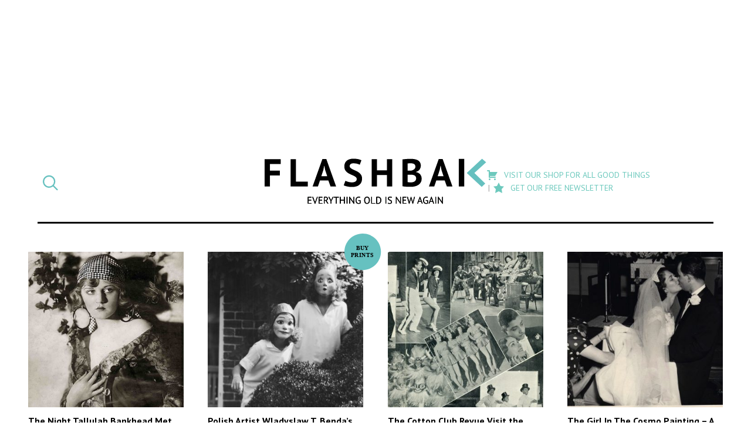

--- FILE ---
content_type: text/html; charset=UTF-8
request_url: https://flashbak.com/category/theatre/page/3/
body_size: 15586
content:
<!DOCTYPE html>
<html lang="en-US" class="no-js">
<head>
	<meta charset="UTF-8">
	<meta name="viewport" content="width=device-width, initial-scale=1">
	<link rel="profile" href="http://gmpg.org/xfn/11">
    <link rel="apple-touch-icon-precomposed" sizes="57x57" href="https://flashbak.com/wp-content/themes/anorak-flashbak/assets/apple-touch-icon-57x57.png" />
    <link rel="apple-touch-icon-precomposed" sizes="114x114" href="https://flashbak.com/wp-content/themes/anorak-flashbak/assets/apple-touch-icon-114x114.png" />
    <link rel="apple-touch-icon-precomposed" sizes="72x72" href="https://flashbak.com/wp-content/themes/anorak-flashbak/assets/apple-touch-icon-72x72.png" />
    <link rel="apple-touch-icon-precomposed" sizes="144x144" href="https://flashbak.com/wp-content/themes/anorak-flashbak/assets/apple-touch-icon-144x144.png" />
    <link rel="apple-touch-icon-precomposed" sizes="60x60" href="https://flashbak.com/wp-content/themes/anorak-flashbak/assets/apple-touch-icon-60x60.png" />
    <link rel="apple-touch-icon-precomposed" sizes="120x120" href="https://flashbak.com/wp-content/themes/anorak-flashbak/assets/apple-touch-icon-120x120.png" />
    <link rel="apple-touch-icon-precomposed" sizes="76x76" href="https://flashbak.com/wp-content/themes/anorak-flashbak/assets/apple-touch-icon-76x76.png" />
    <link rel="apple-touch-icon-precomposed" sizes="152x152" href="https://flashbak.com/wp-content/themes/anorak-flashbak/assets/apple-touch-icon-152x152.png" />
    <link rel="icon" type="image/png" href="https://flashbak.com/wp-content/themes/anorak-flashbak/assets/favicon-196x196.png" sizes="196x196" />
    <link rel="icon" type="image/png" href="https://flashbak.com/wp-content/themes/anorak-flashbak/assets/favicon-96x96.png" sizes="96x96" />
    <link rel="icon" type="image/png" href="https://flashbak.com/wp-content/themes/anorak-flashbak/assets/favicon-32x32.png" sizes="32x32" />
    <link rel="icon" type="image/png" href="https://flashbak.com/wp-content/themes/anorak-flashbak/assets/favicon-16x16.png" sizes="16x16" />
    <link rel="icon" type="image/png" href="https://flashbak.com/wp-content/themes/anorak-flashbak/assets/favicon-128.png" sizes="128x128" />
    <meta name="application-name" content="The Night Tallulah Bankhead Met Gerald du Maurier in London in 1923"/>
    <meta name="msapplication-TileColor" content="#FFFFFF" />
    <meta name="msapplication-TileImage" content="https://flashbak.com/wp-content/themes/anorak-flashbak/assets/mstile-144x144.png" />
    <meta name="msapplication-square70x70logo" content="https://flashbak.com/wp-content/themes/anorak-flashbak/assets/mstile-70x70.png" />
    <meta name="msapplication-square150x150logo" content="https://flashbak.com/wp-content/themes/anorak-flashbak/assets/mstile-150x150.png" />
    <meta name="msapplication-wide310x150logo" content="https://flashbak.com/wp-content/themes/anorak-flashbak/assets/mstile-310x150.png" />
    <meta name="msapplication-square310x310logo" content="https://flashbak.com/wp-content/themes/anorak-flashbak/assets/mstile-310x310.png" />
    <meta name="p:domain_verify" content="9381d1847a6cb7f2058b3b147c0aef2b"/>
    	<script>(function(html){html.className = html.className.replace(/\bno-js\b/,'js')})(document.documentElement);</script>
<meta name='robots' content='index, follow, max-image-preview:large, max-snippet:-1, max-video-preview:-1' />

	<!-- This site is optimized with the Yoast SEO plugin v23.6 - https://yoast.com/wordpress/plugins/seo/ -->
	<title>theatre Archives - Page 3 of 3 - Flashbak</title>
	<link rel="canonical" href="https://flashbak.com/category/theatre/page/3/" />
	<link rel="prev" href="https://flashbak.com/category/theatre/page/2/" />
	<meta property="og:locale" content="en_US" />
	<meta property="og:type" content="article" />
	<meta property="og:title" content="theatre Archives - Page 3 of 3 - Flashbak" />
	<meta property="og:url" content="https://flashbak.com/category/theatre/" />
	<meta property="og:site_name" content="Flashbak" />
	<script type="application/ld+json" class="yoast-schema-graph">{"@context":"https://schema.org","@graph":[{"@type":"CollectionPage","@id":"https://flashbak.com/category/theatre/","url":"https://flashbak.com/category/theatre/page/3/","name":"theatre Archives - Page 3 of 3 - Flashbak","isPartOf":{"@id":"https://flashbak.com/#website"},"primaryImageOfPage":{"@id":"https://flashbak.com/category/theatre/page/3/#primaryimage"},"image":{"@id":"https://flashbak.com/category/theatre/page/3/#primaryimage"},"thumbnailUrl":"https://flashbak.com/wp-content/uploads/2016/12/Johnston-Tallulah-Bankhead-Broadway-Chorus-Girl.jpg","breadcrumb":{"@id":"https://flashbak.com/category/theatre/page/3/#breadcrumb"},"inLanguage":"en-US"},{"@type":"ImageObject","inLanguage":"en-US","@id":"https://flashbak.com/category/theatre/page/3/#primaryimage","url":"https://flashbak.com/wp-content/uploads/2016/12/Johnston-Tallulah-Bankhead-Broadway-Chorus-Girl.jpg","contentUrl":"https://flashbak.com/wp-content/uploads/2016/12/Johnston-Tallulah-Bankhead-Broadway-Chorus-Girl.jpg","width":2403,"height":2421},{"@type":"BreadcrumbList","@id":"https://flashbak.com/category/theatre/page/3/#breadcrumb","itemListElement":[{"@type":"ListItem","position":1,"name":"Home","item":"https://flashbak.com/"},{"@type":"ListItem","position":2,"name":"theatre"}]},{"@type":"WebSite","@id":"https://flashbak.com/#website","url":"https://flashbak.com/","name":"Flashbak","description":"Everything Old Is New Again","potentialAction":[{"@type":"SearchAction","target":{"@type":"EntryPoint","urlTemplate":"https://flashbak.com/?s={search_term_string}"},"query-input":{"@type":"PropertyValueSpecification","valueRequired":true,"valueName":"search_term_string"}}],"inLanguage":"en-US"}]}</script>
	<!-- / Yoast SEO plugin. -->


<link rel='dns-prefetch' href='//use.fontawesome.com' />
<link rel='dns-prefetch' href='//fonts.googleapis.com' />
<link rel='dns-prefetch' href='//cdn.openshareweb.com' />
<link rel='dns-prefetch' href='//cdn.shareaholic.net' />
<link rel='dns-prefetch' href='//www.shareaholic.net' />
<link rel='dns-prefetch' href='//analytics.shareaholic.com' />
<link rel='dns-prefetch' href='//recs.shareaholic.com' />
<link rel='dns-prefetch' href='//partner.shareaholic.com' />
<link rel="alternate" type="application/rss+xml" title="Flashbak &raquo; Feed" href="https://flashbak.com/feed/" />
<link rel="alternate" type="application/rss+xml" title="Flashbak &raquo; theatre Category Feed" href="https://flashbak.com/category/theatre/feed/" />
<!-- Shareaholic - https://www.shareaholic.com -->
<link rel='preload' href='//cdn.shareaholic.net/assets/pub/shareaholic.js' as='script'/>
<script data-no-minify='1' data-cfasync='false'>
_SHR_SETTINGS = {"endpoints":{"local_recs_url":"https:\/\/flashbak.com\/wp-admin\/admin-ajax.php?action=shareaholic_permalink_related","ajax_url":"https:\/\/flashbak.com\/wp-admin\/admin-ajax.php","share_counts_url":"https:\/\/flashbak.com\/wp-admin\/admin-ajax.php?action=shareaholic_share_counts_api"},"site_id":"48d211007eda637fb88a403ce718908c"};
</script>
<script data-no-minify='1' data-cfasync='false' src='//cdn.shareaholic.net/assets/pub/shareaholic.js' data-shr-siteid='48d211007eda637fb88a403ce718908c' async ></script>

<!-- Shareaholic Content Tags -->
<meta name='shareaholic:site_name' content='Flashbak' />
<meta name='shareaholic:language' content='en-US' />
<meta name='shareaholic:article_visibility' content='private' />
<meta name='shareaholic:site_id' content='48d211007eda637fb88a403ce718908c' />
<meta name='shareaholic:wp_version' content='9.7.13' />

<!-- Shareaholic Content Tags End -->
		<!-- This site uses the Google Analytics by ExactMetrics plugin v7.26.0 - Using Analytics tracking - https://www.exactmetrics.com/ -->
		<!-- Note: ExactMetrics is not currently configured on this site. The site owner needs to authenticate with Google Analytics in the ExactMetrics settings panel. -->
					<!-- No tracking code set -->
				<!-- / Google Analytics by ExactMetrics -->
				<!-- This site uses the Google Analytics by MonsterInsights plugin v8.26.0 - Using Analytics tracking - https://www.monsterinsights.com/ -->
		<!-- Note: MonsterInsights is not currently configured on this site. The site owner needs to authenticate with Google Analytics in the MonsterInsights settings panel. -->
					<!-- No tracking code set -->
				<!-- / Google Analytics by MonsterInsights -->
		<script type="text/javascript">
/* <![CDATA[ */
window._wpemojiSettings = {"baseUrl":"https:\/\/s.w.org\/images\/core\/emoji\/15.0.3\/72x72\/","ext":".png","svgUrl":"https:\/\/s.w.org\/images\/core\/emoji\/15.0.3\/svg\/","svgExt":".svg","source":{"concatemoji":"https:\/\/flashbak.com\/wp-includes\/js\/wp-emoji-release.min.js?ver=6.6.2"}};
/*! This file is auto-generated */
!function(i,n){var o,s,e;function c(e){try{var t={supportTests:e,timestamp:(new Date).valueOf()};sessionStorage.setItem(o,JSON.stringify(t))}catch(e){}}function p(e,t,n){e.clearRect(0,0,e.canvas.width,e.canvas.height),e.fillText(t,0,0);var t=new Uint32Array(e.getImageData(0,0,e.canvas.width,e.canvas.height).data),r=(e.clearRect(0,0,e.canvas.width,e.canvas.height),e.fillText(n,0,0),new Uint32Array(e.getImageData(0,0,e.canvas.width,e.canvas.height).data));return t.every(function(e,t){return e===r[t]})}function u(e,t,n){switch(t){case"flag":return n(e,"\ud83c\udff3\ufe0f\u200d\u26a7\ufe0f","\ud83c\udff3\ufe0f\u200b\u26a7\ufe0f")?!1:!n(e,"\ud83c\uddfa\ud83c\uddf3","\ud83c\uddfa\u200b\ud83c\uddf3")&&!n(e,"\ud83c\udff4\udb40\udc67\udb40\udc62\udb40\udc65\udb40\udc6e\udb40\udc67\udb40\udc7f","\ud83c\udff4\u200b\udb40\udc67\u200b\udb40\udc62\u200b\udb40\udc65\u200b\udb40\udc6e\u200b\udb40\udc67\u200b\udb40\udc7f");case"emoji":return!n(e,"\ud83d\udc26\u200d\u2b1b","\ud83d\udc26\u200b\u2b1b")}return!1}function f(e,t,n){var r="undefined"!=typeof WorkerGlobalScope&&self instanceof WorkerGlobalScope?new OffscreenCanvas(300,150):i.createElement("canvas"),a=r.getContext("2d",{willReadFrequently:!0}),o=(a.textBaseline="top",a.font="600 32px Arial",{});return e.forEach(function(e){o[e]=t(a,e,n)}),o}function t(e){var t=i.createElement("script");t.src=e,t.defer=!0,i.head.appendChild(t)}"undefined"!=typeof Promise&&(o="wpEmojiSettingsSupports",s=["flag","emoji"],n.supports={everything:!0,everythingExceptFlag:!0},e=new Promise(function(e){i.addEventListener("DOMContentLoaded",e,{once:!0})}),new Promise(function(t){var n=function(){try{var e=JSON.parse(sessionStorage.getItem(o));if("object"==typeof e&&"number"==typeof e.timestamp&&(new Date).valueOf()<e.timestamp+604800&&"object"==typeof e.supportTests)return e.supportTests}catch(e){}return null}();if(!n){if("undefined"!=typeof Worker&&"undefined"!=typeof OffscreenCanvas&&"undefined"!=typeof URL&&URL.createObjectURL&&"undefined"!=typeof Blob)try{var e="postMessage("+f.toString()+"("+[JSON.stringify(s),u.toString(),p.toString()].join(",")+"));",r=new Blob([e],{type:"text/javascript"}),a=new Worker(URL.createObjectURL(r),{name:"wpTestEmojiSupports"});return void(a.onmessage=function(e){c(n=e.data),a.terminate(),t(n)})}catch(e){}c(n=f(s,u,p))}t(n)}).then(function(e){for(var t in e)n.supports[t]=e[t],n.supports.everything=n.supports.everything&&n.supports[t],"flag"!==t&&(n.supports.everythingExceptFlag=n.supports.everythingExceptFlag&&n.supports[t]);n.supports.everythingExceptFlag=n.supports.everythingExceptFlag&&!n.supports.flag,n.DOMReady=!1,n.readyCallback=function(){n.DOMReady=!0}}).then(function(){return e}).then(function(){var e;n.supports.everything||(n.readyCallback(),(e=n.source||{}).concatemoji?t(e.concatemoji):e.wpemoji&&e.twemoji&&(t(e.twemoji),t(e.wpemoji)))}))}((window,document),window._wpemojiSettings);
/* ]]> */
</script>
<link rel='stylesheet' id='dashicons-css' href='https://flashbak.com/wp-includes/css/dashicons.min.css?ver=6.6.2' type='text/css' media='all' />
<link rel='stylesheet' id='post-views-counter-frontend-css' href='https://flashbak.com/wp-content/plugins/post-views-counter/css/frontend.min.css?ver=1.5.5' type='text/css' media='all' />
<link rel='stylesheet' id='twentysixteen-style-css' href='https://flashbak.com/wp-content/themes/anorak-flashbak/style.css?ver=1716587701' type='text/css' media='all' />
<link rel='stylesheet' id='google-font-mate-css' href='https://fonts.googleapis.com/css?family=Mate%3A400%2C400i%7CPT+Sans%3A400%2C400i%2C700%2C700i&#038;ver=1.0' type='text/css' media='all' />
<style id='wp-emoji-styles-inline-css' type='text/css'>

	img.wp-smiley, img.emoji {
		display: inline !important;
		border: none !important;
		box-shadow: none !important;
		height: 1em !important;
		width: 1em !important;
		margin: 0 0.07em !important;
		vertical-align: -0.1em !important;
		background: none !important;
		padding: 0 !important;
	}
</style>
<link rel='stylesheet' id='wp-block-library-css' href='https://flashbak.com/wp-includes/css/dist/block-library/style.min.css?ver=6.6.2' type='text/css' media='all' />
<style id='classic-theme-styles-inline-css' type='text/css'>
/*! This file is auto-generated */
.wp-block-button__link{color:#fff;background-color:#32373c;border-radius:9999px;box-shadow:none;text-decoration:none;padding:calc(.667em + 2px) calc(1.333em + 2px);font-size:1.125em}.wp-block-file__button{background:#32373c;color:#fff;text-decoration:none}
</style>
<style id='global-styles-inline-css' type='text/css'>
:root{--wp--preset--aspect-ratio--square: 1;--wp--preset--aspect-ratio--4-3: 4/3;--wp--preset--aspect-ratio--3-4: 3/4;--wp--preset--aspect-ratio--3-2: 3/2;--wp--preset--aspect-ratio--2-3: 2/3;--wp--preset--aspect-ratio--16-9: 16/9;--wp--preset--aspect-ratio--9-16: 9/16;--wp--preset--color--black: #000000;--wp--preset--color--cyan-bluish-gray: #abb8c3;--wp--preset--color--white: #ffffff;--wp--preset--color--pale-pink: #f78da7;--wp--preset--color--vivid-red: #cf2e2e;--wp--preset--color--luminous-vivid-orange: #ff6900;--wp--preset--color--luminous-vivid-amber: #fcb900;--wp--preset--color--light-green-cyan: #7bdcb5;--wp--preset--color--vivid-green-cyan: #00d084;--wp--preset--color--pale-cyan-blue: #8ed1fc;--wp--preset--color--vivid-cyan-blue: #0693e3;--wp--preset--color--vivid-purple: #9b51e0;--wp--preset--gradient--vivid-cyan-blue-to-vivid-purple: linear-gradient(135deg,rgba(6,147,227,1) 0%,rgb(155,81,224) 100%);--wp--preset--gradient--light-green-cyan-to-vivid-green-cyan: linear-gradient(135deg,rgb(122,220,180) 0%,rgb(0,208,130) 100%);--wp--preset--gradient--luminous-vivid-amber-to-luminous-vivid-orange: linear-gradient(135deg,rgba(252,185,0,1) 0%,rgba(255,105,0,1) 100%);--wp--preset--gradient--luminous-vivid-orange-to-vivid-red: linear-gradient(135deg,rgba(255,105,0,1) 0%,rgb(207,46,46) 100%);--wp--preset--gradient--very-light-gray-to-cyan-bluish-gray: linear-gradient(135deg,rgb(238,238,238) 0%,rgb(169,184,195) 100%);--wp--preset--gradient--cool-to-warm-spectrum: linear-gradient(135deg,rgb(74,234,220) 0%,rgb(151,120,209) 20%,rgb(207,42,186) 40%,rgb(238,44,130) 60%,rgb(251,105,98) 80%,rgb(254,248,76) 100%);--wp--preset--gradient--blush-light-purple: linear-gradient(135deg,rgb(255,206,236) 0%,rgb(152,150,240) 100%);--wp--preset--gradient--blush-bordeaux: linear-gradient(135deg,rgb(254,205,165) 0%,rgb(254,45,45) 50%,rgb(107,0,62) 100%);--wp--preset--gradient--luminous-dusk: linear-gradient(135deg,rgb(255,203,112) 0%,rgb(199,81,192) 50%,rgb(65,88,208) 100%);--wp--preset--gradient--pale-ocean: linear-gradient(135deg,rgb(255,245,203) 0%,rgb(182,227,212) 50%,rgb(51,167,181) 100%);--wp--preset--gradient--electric-grass: linear-gradient(135deg,rgb(202,248,128) 0%,rgb(113,206,126) 100%);--wp--preset--gradient--midnight: linear-gradient(135deg,rgb(2,3,129) 0%,rgb(40,116,252) 100%);--wp--preset--font-size--small: 13px;--wp--preset--font-size--medium: 20px;--wp--preset--font-size--large: 36px;--wp--preset--font-size--x-large: 42px;--wp--preset--spacing--20: 0.44rem;--wp--preset--spacing--30: 0.67rem;--wp--preset--spacing--40: 1rem;--wp--preset--spacing--50: 1.5rem;--wp--preset--spacing--60: 2.25rem;--wp--preset--spacing--70: 3.38rem;--wp--preset--spacing--80: 5.06rem;--wp--preset--shadow--natural: 6px 6px 9px rgba(0, 0, 0, 0.2);--wp--preset--shadow--deep: 12px 12px 50px rgba(0, 0, 0, 0.4);--wp--preset--shadow--sharp: 6px 6px 0px rgba(0, 0, 0, 0.2);--wp--preset--shadow--outlined: 6px 6px 0px -3px rgba(255, 255, 255, 1), 6px 6px rgba(0, 0, 0, 1);--wp--preset--shadow--crisp: 6px 6px 0px rgba(0, 0, 0, 1);}:where(.is-layout-flex){gap: 0.5em;}:where(.is-layout-grid){gap: 0.5em;}body .is-layout-flex{display: flex;}.is-layout-flex{flex-wrap: wrap;align-items: center;}.is-layout-flex > :is(*, div){margin: 0;}body .is-layout-grid{display: grid;}.is-layout-grid > :is(*, div){margin: 0;}:where(.wp-block-columns.is-layout-flex){gap: 2em;}:where(.wp-block-columns.is-layout-grid){gap: 2em;}:where(.wp-block-post-template.is-layout-flex){gap: 1.25em;}:where(.wp-block-post-template.is-layout-grid){gap: 1.25em;}.has-black-color{color: var(--wp--preset--color--black) !important;}.has-cyan-bluish-gray-color{color: var(--wp--preset--color--cyan-bluish-gray) !important;}.has-white-color{color: var(--wp--preset--color--white) !important;}.has-pale-pink-color{color: var(--wp--preset--color--pale-pink) !important;}.has-vivid-red-color{color: var(--wp--preset--color--vivid-red) !important;}.has-luminous-vivid-orange-color{color: var(--wp--preset--color--luminous-vivid-orange) !important;}.has-luminous-vivid-amber-color{color: var(--wp--preset--color--luminous-vivid-amber) !important;}.has-light-green-cyan-color{color: var(--wp--preset--color--light-green-cyan) !important;}.has-vivid-green-cyan-color{color: var(--wp--preset--color--vivid-green-cyan) !important;}.has-pale-cyan-blue-color{color: var(--wp--preset--color--pale-cyan-blue) !important;}.has-vivid-cyan-blue-color{color: var(--wp--preset--color--vivid-cyan-blue) !important;}.has-vivid-purple-color{color: var(--wp--preset--color--vivid-purple) !important;}.has-black-background-color{background-color: var(--wp--preset--color--black) !important;}.has-cyan-bluish-gray-background-color{background-color: var(--wp--preset--color--cyan-bluish-gray) !important;}.has-white-background-color{background-color: var(--wp--preset--color--white) !important;}.has-pale-pink-background-color{background-color: var(--wp--preset--color--pale-pink) !important;}.has-vivid-red-background-color{background-color: var(--wp--preset--color--vivid-red) !important;}.has-luminous-vivid-orange-background-color{background-color: var(--wp--preset--color--luminous-vivid-orange) !important;}.has-luminous-vivid-amber-background-color{background-color: var(--wp--preset--color--luminous-vivid-amber) !important;}.has-light-green-cyan-background-color{background-color: var(--wp--preset--color--light-green-cyan) !important;}.has-vivid-green-cyan-background-color{background-color: var(--wp--preset--color--vivid-green-cyan) !important;}.has-pale-cyan-blue-background-color{background-color: var(--wp--preset--color--pale-cyan-blue) !important;}.has-vivid-cyan-blue-background-color{background-color: var(--wp--preset--color--vivid-cyan-blue) !important;}.has-vivid-purple-background-color{background-color: var(--wp--preset--color--vivid-purple) !important;}.has-black-border-color{border-color: var(--wp--preset--color--black) !important;}.has-cyan-bluish-gray-border-color{border-color: var(--wp--preset--color--cyan-bluish-gray) !important;}.has-white-border-color{border-color: var(--wp--preset--color--white) !important;}.has-pale-pink-border-color{border-color: var(--wp--preset--color--pale-pink) !important;}.has-vivid-red-border-color{border-color: var(--wp--preset--color--vivid-red) !important;}.has-luminous-vivid-orange-border-color{border-color: var(--wp--preset--color--luminous-vivid-orange) !important;}.has-luminous-vivid-amber-border-color{border-color: var(--wp--preset--color--luminous-vivid-amber) !important;}.has-light-green-cyan-border-color{border-color: var(--wp--preset--color--light-green-cyan) !important;}.has-vivid-green-cyan-border-color{border-color: var(--wp--preset--color--vivid-green-cyan) !important;}.has-pale-cyan-blue-border-color{border-color: var(--wp--preset--color--pale-cyan-blue) !important;}.has-vivid-cyan-blue-border-color{border-color: var(--wp--preset--color--vivid-cyan-blue) !important;}.has-vivid-purple-border-color{border-color: var(--wp--preset--color--vivid-purple) !important;}.has-vivid-cyan-blue-to-vivid-purple-gradient-background{background: var(--wp--preset--gradient--vivid-cyan-blue-to-vivid-purple) !important;}.has-light-green-cyan-to-vivid-green-cyan-gradient-background{background: var(--wp--preset--gradient--light-green-cyan-to-vivid-green-cyan) !important;}.has-luminous-vivid-amber-to-luminous-vivid-orange-gradient-background{background: var(--wp--preset--gradient--luminous-vivid-amber-to-luminous-vivid-orange) !important;}.has-luminous-vivid-orange-to-vivid-red-gradient-background{background: var(--wp--preset--gradient--luminous-vivid-orange-to-vivid-red) !important;}.has-very-light-gray-to-cyan-bluish-gray-gradient-background{background: var(--wp--preset--gradient--very-light-gray-to-cyan-bluish-gray) !important;}.has-cool-to-warm-spectrum-gradient-background{background: var(--wp--preset--gradient--cool-to-warm-spectrum) !important;}.has-blush-light-purple-gradient-background{background: var(--wp--preset--gradient--blush-light-purple) !important;}.has-blush-bordeaux-gradient-background{background: var(--wp--preset--gradient--blush-bordeaux) !important;}.has-luminous-dusk-gradient-background{background: var(--wp--preset--gradient--luminous-dusk) !important;}.has-pale-ocean-gradient-background{background: var(--wp--preset--gradient--pale-ocean) !important;}.has-electric-grass-gradient-background{background: var(--wp--preset--gradient--electric-grass) !important;}.has-midnight-gradient-background{background: var(--wp--preset--gradient--midnight) !important;}.has-small-font-size{font-size: var(--wp--preset--font-size--small) !important;}.has-medium-font-size{font-size: var(--wp--preset--font-size--medium) !important;}.has-large-font-size{font-size: var(--wp--preset--font-size--large) !important;}.has-x-large-font-size{font-size: var(--wp--preset--font-size--x-large) !important;}
:where(.wp-block-post-template.is-layout-flex){gap: 1.25em;}:where(.wp-block-post-template.is-layout-grid){gap: 1.25em;}
:where(.wp-block-columns.is-layout-flex){gap: 2em;}:where(.wp-block-columns.is-layout-grid){gap: 2em;}
:root :where(.wp-block-pullquote){font-size: 1.5em;line-height: 1.6;}
</style>
<link rel='stylesheet' id='menu-image-css' href='https://flashbak.com/wp-content/plugins/menu-image/includes/css/menu-image.css?ver=3.13' type='text/css' media='all' />
<link rel='stylesheet' id='social-widget-css' href='https://flashbak.com/wp-content/plugins/social-media-widget/social_widget.css?ver=6.6.2' type='text/css' media='all' />
<link rel='stylesheet' id='twentysixteen-fonts-css' href='https://flashbak.com/wp-content/themes/twentysixteen/fonts/merriweather-plus-montserrat-plus-inconsolata.css?ver=20230328' type='text/css' media='all' />
<link rel='stylesheet' id='genericons-css' href='https://flashbak.com/wp-content/themes/twentysixteen/genericons/genericons.css?ver=20201208' type='text/css' media='all' />
<link rel='stylesheet' id='twentysixteen-block-style-css' href='https://flashbak.com/wp-content/themes/twentysixteen/css/blocks.css?ver=20240117' type='text/css' media='all' />
<!--[if lt IE 10]>
<link rel='stylesheet' id='twentysixteen-ie-css' href='https://flashbak.com/wp-content/themes/twentysixteen/css/ie.css?ver=20170530' type='text/css' media='all' />
<![endif]-->
<!--[if lt IE 9]>
<link rel='stylesheet' id='twentysixteen-ie8-css' href='https://flashbak.com/wp-content/themes/twentysixteen/css/ie8.css?ver=20170530' type='text/css' media='all' />
<![endif]-->
<!--[if lt IE 8]>
<link rel='stylesheet' id='twentysixteen-ie7-css' href='https://flashbak.com/wp-content/themes/twentysixteen/css/ie7.css?ver=20170530' type='text/css' media='all' />
<![endif]-->
<link rel='stylesheet' id='meks-social-widget-css' href='https://flashbak.com/wp-content/plugins/meks-smart-social-widget/css/style.css?ver=1.6.5' type='text/css' media='all' />
<link rel='stylesheet' id='slb_core-css' href='https://flashbak.com/wp-content/plugins/simple-lightbox/client/css/app.css?ver=2.9.3' type='text/css' media='all' />
<link rel='stylesheet' id='boxzilla-css' href='https://flashbak.com/wp-content/plugins/boxzilla/assets/css/styles.css?ver=3.4.1' type='text/css' media='all' />
<script type="text/javascript" src="https://use.fontawesome.com/cae6add4f1.js?ver=4.7.0" id="font-awesome-js"></script>
<script type="text/javascript" src="https://flashbak.com/wp-includes/js/jquery/jquery.min.js?ver=3.7.1" id="jquery-core-js"></script>
<script type="text/javascript" src="https://flashbak.com/wp-includes/js/jquery/jquery-migrate.min.js?ver=3.4.1" id="jquery-migrate-js"></script>
<script type="text/javascript" src="https://flashbak.com/wp-content/themes/anorak-flashbak/js/functions.js?ver=1716587701" id="child-functions-js"></script>
<!--[if lt IE 9]>
<script type="text/javascript" src="https://flashbak.com/wp-content/themes/twentysixteen/js/html5.js?ver=3.7.3" id="twentysixteen-html5-js"></script>
<![endif]-->
<script type="text/javascript" id="twentysixteen-script-js-extra">
/* <![CDATA[ */
var screenReaderText = {"expand":"expand child menu","collapse":"collapse child menu"};
/* ]]> */
</script>
<script type="text/javascript" src="https://flashbak.com/wp-content/themes/twentysixteen/js/functions.js?ver=20230629" id="twentysixteen-script-js" defer="defer" data-wp-strategy="defer"></script>
<link rel="https://api.w.org/" href="https://flashbak.com/wp-json/" /><link rel="alternate" title="JSON" type="application/json" href="https://flashbak.com/wp-json/wp/v2/categories/48733" /><link rel="EditURI" type="application/rsd+xml" title="RSD" href="https://flashbak.com/xmlrpc.php?rsd" />
<meta name="generator" content="WordPress 6.6.2" />
		<meta property="fb:pages" content="215980261944403" />
					<meta property="ia:markup_url" content="https://flashbak.com/when-tallulah-bankhead-met-gerald-du-maurier-in-london-in-1923-368760/?ia_markup=1" />
			<script>(()=>{var o=[],i={};["on","off","toggle","show"].forEach((l=>{i[l]=function(){o.push([l,arguments])}})),window.Boxzilla=i,window.boxzilla_queue=o})();</script>		<style type="text/css" id="wp-custom-css">
			.button {
	background-color: #66c1bf;
  padding: 8px 12px;
  color: #FFF;
	text-transform: uppercase;
	display: block;
  font-weight: 600;
	text-align: center;
}

.button:hover, .button:active, .button:focus {
	color: #FFF;
	background-color: #438280;
}		</style>
			<link rel="preload" as="script" href="https://securepubads.g.doubleclick.net/tag/js/gpt.js">
	<link rel="preload" as="script" href="https://d3lcz8vpax4lo2.cloudfront.net/ads-code/9c7cb593-870d-4d1c-9eb3-ddc5341afe5d.js">
	<script data-cfasync="false" type="text/javascript">(function (a, c, s, u){'Insticator'in a || (a.Insticator={ad:{loadAd: function (b){Insticator.ad.q.push(b)}, q: []}, helper:{}, embed:{}, version: "4.0", q: [], load: function (t, o){Insticator.q.push({t: t, o: o})}}); var b=c.createElement(s); b.src=u; b.async=!0; var d=c.getElementsByTagName(s)[0]; d.parentNode.insertBefore(b, d)})(window, document, 'script', 'https://d3lcz8vpax4lo2.cloudfront.net/ads-code/9c7cb593-870d-4d1c-9eb3-ddc5341afe5d.js')</script><script async type="text/javascript" src="https://product.instiengage.com/product-loader-code/9c7cb593-870d-4d1c-9eb3-ddc5341afe5d.js"></script>
    <script id="mcjs">!function(c,h,i,m,p){m=c.createElement(h),p=c.getElementsByTagName(h)[0],m.async=1,m.src=i,p.parentNode.insertBefore(m,p)}(document,"script","https://chimpstatic.com/mcjs-connected/js/users/e8591ac83b2d6a75433d287bd/d4cdff0d3e8f71a61d6c8936e.js");</script>
</head>

<body class="archive paged category category-theatre category-48733 paged-3 category-paged-3 group-blog no-sidebar hfeed">
<div id="page" class="site">
	<div class="site-inner">
		<header id="masthead" class="site-header" role="banner">
            <div class="filter-posts">
    <button id="toggle-close" class="toggle"><i class="fa fa-times" aria-hidden="true"></i></button>
    <div class="searchandfilter">
        <ul>
            <li class="sf-field-category" data-sf-field-name="_sft_category" data-sf-field-type="category" data-sf-field-input-type="select">
                <h4>Category</h4>
                <label>
                    <span class="screen-reader-text">Select a post category</span>
                    <select name="category" title="Select a post category">
                        <option>All</option>
                                                    <option value="https://flashbak.com/category/1000s/">1000s</option>
                                                    <option value="https://flashbak.com/category/11th-century/">11th Century</option>
                                                    <option value="https://flashbak.com/category/1200s/">1200s</option>
                                                    <option value="https://flashbak.com/category/1300s/">1300s</option>
                                                    <option value="https://flashbak.com/category/1400s/">1400s</option>
                                                    <option value="https://flashbak.com/category/1500s/">1500s</option>
                                                    <option value="https://flashbak.com/category/1600s/">1600s</option>
                                                    <option value="https://flashbak.com/category/1700s/">1700s</option>
                                                    <option value="https://flashbak.com/category/1800s/">1800s</option>
                                                    <option value="https://flashbak.com/category/1900s/">1900s</option>
                                                    <option value="https://flashbak.com/category/1910s/">1910s</option>
                                                    <option value="https://flashbak.com/category/1920s/">1920s</option>
                                                    <option value="https://flashbak.com/category/1930s/">1930s</option>
                                                    <option value="https://flashbak.com/category/1940s/">1940s</option>
                                                    <option value="https://flashbak.com/category/1950s/">1950s</option>
                                                    <option value="https://flashbak.com/category/1960s/">1960s</option>
                                                    <option value="https://flashbak.com/category/1970s/">1970s</option>
                                                    <option value="https://flashbak.com/category/1980s/">1980s</option>
                                                    <option value="https://flashbak.com/category/1990s/">1990s</option>
                                                    <option value="https://flashbak.com/category/2010s/">2010s</option>
                                                    <option value="https://flashbak.com/category/2020s/">2020s</option>
                                                    <option value="https://flashbak.com/category/21st-century/">21st Century</option>
                                                    <option value="https://flashbak.com/category/ads-advertising/">Advertising</option>
                                                    <option value="https://flashbak.com/category/alcohol/">Alcohol</option>
                                                    <option value="https://flashbak.com/category/architecture/">architecture</option>
                                                    <option value="https://flashbak.com/category/art-2/">Art</option>
                                                    <option value="https://flashbak.com/category/bad-taste/">Bad Taste</option>
                                                    <option value="https://flashbak.com/category/books-2/">Books</option>
                                                    <option value="https://flashbak.com/category/business-2/">Business And Work</option>
                                                    <option value="https://flashbak.com/category/cars/">Cars</option>
                                                    <option value="https://flashbak.com/category/catalogue/">Catalogue</option>
                                                    <option value="https://flashbak.com/category/holidays-2/christmas-holidays-2/">Christmas</option>
                                                    <option value="https://flashbak.com/category/cold-war-2/">Cold War</option>
                                                    <option value="https://flashbak.com/category/collectors/">Collectors</option>
                                                    <option value="https://flashbak.com/category/comic-books-2/">Comic Books</option>
                                                    <option value="https://flashbak.com/category/crime-2/">Crime</option>
                                                    <option value="https://flashbak.com/category/decor/">Decor</option>
                                                    <option value="https://flashbak.com/category/drugs-2/">Drugs</option>
                                                    <option value="https://flashbak.com/category/editors-picks/">Editors Picks</option>
                                                    <option value="https://flashbak.com/category/fads/">Fads</option>
                                                    <option value="https://flashbak.com/category/family/">Family</option>
                                                    <option value="https://flashbak.com/category/celebrities/">Famous Faces</option>
                                                    <option value="https://flashbak.com/category/fashion/">Fashion</option>
                                                    <option value="https://flashbak.com/category/fitness/">Fitness</option>
                                                    <option value="https://flashbak.com/category/fleshbak/">Fleshbak</option>
                                                    <option value="https://flashbak.com/category/food/">Food</option>
                                                    <option value="https://flashbak.com/category/found-photos/">Found Photos</option>
                                                    <option value="https://flashbak.com/category/holidays-2/halloween-holidays-2/">Halloween</option>
                                                    <option value="https://flashbak.com/category/holidays-2/">Holidays</option>
                                                    <option value="https://flashbak.com/category/horror/">Horror</option>
                                                    <option value="https://flashbak.com/category/letters-2/">Letters</option>
                                                    <option value="https://flashbak.com/category/london/">London</option>
                                                    <option value="https://flashbak.com/category/long-reads/">Long Reads</option>
                                                    <option value="https://flashbak.com/category/magazines/">Magazines</option>
                                                    <option value="https://flashbak.com/category/medicine-2/">Medicine</option>
                                                    <option value="https://flashbak.com/category/money/">Money</option>
                                                    <option value="https://flashbak.com/category/motorcycles/">Motorcycles</option>
                                                    <option value="https://flashbak.com/category/movies/">Movies</option>
                                                    <option value="https://flashbak.com/category/music/">Music</option>
                                                    <option value="https://flashbak.com/category/nature/">Nature</option>
                                                    <option value="https://flashbak.com/category/news/">News</option>
                                                    <option value="https://flashbak.com/category/occult-2/">Occult</option>
                                                    <option value="https://flashbak.com/category/on-this-day/">On This Day</option>
                                                    <option value="https://flashbak.com/category/photographs/">photographs</option>
                                                    <option value="https://flashbak.com/category/photojournalism/">Photojournalism</option>
                                                    <option value="https://flashbak.com/category/politicians/">Politics</option>
                                                    <option value="https://flashbak.com/category/posters/">Posters</option>
                                                    <option value="https://flashbak.com/category/readers-photos/">Readers Photos</option>
                                                    <option value="https://flashbak.com/category/religion-2/">Religion</option>
                                                    <option value="https://flashbak.com/category/royals/">Royal Family</option>
                                                    <option value="https://flashbak.com/category/school-2/">School</option>
                                                    <option value="https://flashbak.com/category/sci-fi-science-fiction/">Science Fiction</option>
                                                    <option value="https://flashbak.com/category/sex/">Sex</option>
                                                    <option value="https://flashbak.com/category/the-consumer/">Shopping</option>
                                                    <option value="https://flashbak.com/category/shot/">Shot</option>
                                                    <option value="https://flashbak.com/category/sponsored/">Sponsored</option>
                                                    <option value="https://flashbak.com/category/sport/">Sport</option>
                                                    <option value="https://flashbak.com/category/technology/">Technology</option>
                                                    <option value="https://flashbak.com/category/the-home/">The Home</option>
                                                    <option value="https://flashbak.com/category/office/">The Office</option>
                                                    <option value="https://flashbak.com/category/stage/">The Stage</option>
                                                    <option value="https://flashbak.com/category/theatre/">theatre</option>
                                                    <option value="https://flashbak.com/category/toys/">Toys</option>
                                                    <option value="https://flashbak.com/category/travel-2/">Travel And Places</option>
                                                    <option value="https://flashbak.com/category/tv/">TV &amp; Radio</option>
                                                    <option value="https://flashbak.com/category/vinyl-2/">Vinyl</option>
                                                    <option value="https://flashbak.com/category/war-2/">War</option>
                                            </select>
                </label>
            </li>
            <li class="sf-field-search" data-sf-field-name="search" data-sf-field-type="search" data-sf-field-input-type="">
                <h4>Search</h4>
                <form role="search" method="get" id="searchform" class="searchform" action="https://flashbak.com/">
                    <label>
                        <span class="screen-reader-text">Type to search posts on Flashback</span>
                        <input placeholder="Type to search flashbaks …" name="s" id="s" type="text" value="" title="Type to search posts on Flashback">
                    </label>
                </form>
            </li>
        </ul>
    </div>
</div>
<!-- .filter-posts -->

			<div class="container inner-pad border-bottom"><!-- wtf -->
				<div class="">
					<div id="div-insticator-ad-14" style="min-height:250px; margin:10px;"><script data-cfasync='false'>Insticator.ad.loadAd("div-insticator-ad-14");</script></div>
				</div>

                <div class="masthead">
                    <div class="masthead__search">
                        <button id="toggle-search" class="toggle"><i class="fa fa-search" aria-hidden="true"></i></button>
                    </div>
                    <div class="masthead__logo">
                        <div class="">
                            <a href="https://flashbak.com/" target="_self" title="Flashbak, Everything Old Is New Again" rel="home">
                                <img src="https://flashbak.com/wp-content/themes/anorak-flashbak/assets/logo.svg" alt="Flashbak">
                            </a>
                        </div>
                    </div>
                    <div class="masthead__nav">
                                                    <nav role="navigation" class="header-menu" aria-label="Header Menu">
                                <div class="menu-header-container"><ul id="menu-header" class="fbk-menu"><li id="menu-item-474313" class="menu-item menu-item-type-custom menu-item-object-custom menu-item-474313"><a href="https://flashbackshop.com/"><span class="dashicons dashicons-cart after-menu-image-icons"></span><span class="menu-image-title-after menu-image-title">VISIT OUR SHOP FOR ALL GOOD THINGS</span></a></li>
<li id="menu-item-474961" class="menu-item menu-item-type-custom menu-item-object-custom menu-item-474961"><a href="https://mailchi.mp/flashbak/tldbm26212"><span class="dashicons dashicons-star-filled after-menu-image-icons"></span><span class="menu-image-title-after menu-image-title">GET OUR FREE NEWSLETTER</span></a></li>
</ul></div>                            </nav><!-- .header-menu -->
                                                <button id="toggle-mobile-menu"><i class="fa fa-bars" aria-hidden="true"></i></button>
                    </div>
                </div>

                <div class="mobile-menu">
					                        <nav role="navigation" class="header-menu" aria-label="Header Menu">
							<div class="menu-hamburger-container"><ul id="menu-hamburger" class="menu"><li id="menu-item-474969" class="menu-item menu-item-type-custom menu-item-object-custom menu-item-474969"><a href="http://www.flashbackshop.com"><span class="dashicons dashicons-cart after-menu-image-icons"></span><span class="menu-image-title-after menu-image-title">Shop</span></a></li>
<li id="menu-item-474958" class="menu-item menu-item-type-custom menu-item-object-custom menu-item-474958"><a href="https://mailchi.mp/flashbak/newsletter"><span class="dashicons dashicons-thumbs-up after-menu-image-icons"></span><span class="menu-image-title-after menu-image-title">Join</span></a></li>
<li id="menu-item-451978" class="menu-item menu-item-type-post_type menu-item-object-page menu-item-451978"><a href="https://flashbak.com/donate/"><span class="dashicons dashicons-heart after-menu-image-icons"></span><span class="menu-image-title-after menu-image-title">Donate &#038; Subscribe</span></a></li>
<li id="menu-item-451977" class="menu-item menu-item-type-post_type menu-item-object-page menu-item-451977"><a href="https://flashbak.com/archives/"><span class="dashicons dashicons-list-view after-menu-image-icons"></span><span class="menu-image-title-after menu-image-title">Archives</span></a></li>
<li id="menu-item-474966" class="menu-item menu-item-type-post_type menu-item-object-page menu-item-474966"><a href="https://flashbak.com/we-buy-kodachromes-old-photographs/"><span class="dashicons dashicons-money-alt after-menu-image-icons"></span><span class="menu-image-title-after menu-image-title">We Buy Photographs</span></a></li>
<li id="menu-item-474965" class="menu-item menu-item-type-post_type menu-item-object-page menu-item-474965"><a href="https://flashbak.com/about-2/"><span class="dashicons dashicons-info after-menu-image-icons"></span><span class="menu-image-title-after menu-image-title">About</span></a></li>
</ul></div><div class="menu-social-container"><ul id="menu-social" class="social-menu"><li style="padding-right: 0;"><button class="toggle"><i class="fa fa-search" aria-hidden="true"></i></button></li><li id="menu-item-382022" class="social-facebook menu-item menu-item-type-custom menu-item-object-custom menu-item-382022"><a title="Click here to like Flashbak on Facebook" target="_blank" rel="noopener" href="https://www.facebook.com/flashbak/">Flashbak on Facebook</a></li>
<li id="menu-item-382023" class="social-twitter menu-item menu-item-type-custom menu-item-object-custom menu-item-382023"><a title="Click here to follow Flashbak on Twitter" target="_blank" rel="noopener" href="https://twitter.com/aflashbak">Flashbak on Twitter</a></li>
<li id="menu-item-382024" class="social-pinterest menu-item menu-item-type-custom menu-item-object-custom menu-item-382024"><a title="Click here to collect Flashbaks on Pinterest" target="_blank" rel="noopener" href="https://uk.pinterest.com/aflashbak/">Flashbak on Pinterest</a></li>
<li id="menu-item-382026" class="social-instagram menu-item menu-item-type-custom menu-item-object-custom menu-item-382026"><a title="Click here to view Flashbaks on Instagram" target="_blank" rel="noopener" href="https://www.instagram.com/aflashbak/">Flashbak on Instagram</a></li>
<li id="menu-item-382027" class="social-rss menu-item menu-item-type-custom menu-item-object-custom menu-item-382027"><a title="Click here to subscribe to the Flashbak RSS Feed" target="_blank" rel="noopener" href="/feed/">Flashbak RSS Feed</a></li>
</ul></div>                        </nav>
					                </div>

			</div><!-- .container -->

            
		</header><!-- .site-header -->

		<div id="content" class="site-content">

	<div id="primary" class="content-area">
		<main id="main" class="site-main" role="main">

		
			<div class="col-group quarter inner-pad">
				
<aside id="post-368760" class="post-368760 post type-post status-publish format-standard has-post-thumbnail hentry category-1920s category-1930s category-books-2 category-london category-theatre tag-acting tag-alabama-2 tag-daphne-du-maurier tag-england tag-gerald-du-maurier tag-smoking tag-theatre tag-toto-koopman tag-west-end">

	<div class="archive-image">
				<a class="post-thumbnail" href="https://flashbak.com/when-tallulah-bankhead-met-gerald-du-maurier-in-london-in-1923-368760/" target="_self" title="The Night Tallulah Bankhead Met Gerald du Maurier in London in 1923" aria-hidden="true">

			
				<img width="340" height="340" src="https://flashbak.com/wp-content/uploads/2016/12/Johnston-Tallulah-Bankhead-Broadway-Chorus-Girl-340x340.jpg" class="attachment-thumbnail size-thumbnail wp-post-image" alt="The Night Tallulah Bankhead Met Gerald du Maurier in London in 1923" decoding="async" fetchpriority="high" srcset="https://flashbak.com/wp-content/uploads/2016/12/Johnston-Tallulah-Bankhead-Broadway-Chorus-Girl-340x340.jpg 340w, https://flashbak.com/wp-content/uploads/2016/12/Johnston-Tallulah-Bankhead-Broadway-Chorus-Girl-100x100.jpg 100w, https://flashbak.com/wp-content/uploads/2016/12/Johnston-Tallulah-Bankhead-Broadway-Chorus-Girl-740x740.jpg 740w, https://flashbak.com/wp-content/uploads/2016/12/Johnston-Tallulah-Bankhead-Broadway-Chorus-Girl-45x45.jpg 45w" sizes="(max-width: 340px) 85vw, 340px" />
			
		</a>
	</div><!-- .featured-image -->

	<h3 class="entry-title"><a href="https://flashbak.com/when-tallulah-bankhead-met-gerald-du-maurier-in-london-in-1923-368760/" rel="bookmark" target="_self" title="Read More">The Night Tallulah Bankhead Met Gerald du Maurier in London in 1923</a></h3>
	        <div class="archive-content">
							There were a few people in the room including Daphne, Gerald’s 15 year old daughter, who after Tallulah had left turned to her father and said, “Daddy, that’s the most beautiful girl I ever saw in my life.” <a href="https://flashbak.com/when-tallulah-bankhead-met-gerald-du-maurier-in-london-in-1923-368760/" target="_self" title="Read More"> ...</a>
			        </div><!-- .entry-content -->
	
	<div class="entry-meta archive-meta">
		<div class="post-data"><a href="https://flashbak.com/when-tallulah-bankhead-met-gerald-du-maurier-in-london-in-1923-368760/#disqus_thread" class="comments-count">0</a><div class="post-views content-post post-368760 entry-meta load-static">
				<span class="post-views-label">Post Views:</span> <span class="post-views-count">4,397</span>
			</div></div><!-- .post-data -->	</div><!-- .entry-meta -->

</aside><!-- #post-## -->

<aside id="post-425814" class="post-425814 post type-post status-publish format-standard has-post-thumbnail hentry category-1930s category-art-2 category-movies category-photographs category-theatre tag-arnold-genthe tag-masks tag-wladyslaw-t-benda">

	<div class="archive-image">
		            <a href="https://flashbakshop.com/collections/all/wladyslaw-theodore-benda" target="_blank">
                <img src="https://flashbak.com/wp-content/themes/anorak-flashbak/assets/icon_buy.svg" width="63" height="63" alt="Buy Prints" class="buy-label">
            </a>
				<a class="post-thumbnail" href="https://flashbak.com/polish-artist-wladyslaw-t-bendas-living-masks-425814/" target="_self" title="Polish Artist Wladyslaw T. Benda&#8217;s Living Masks" aria-hidden="true">

			
				<img width="340" height="340" src="https://flashbak.com/wp-content/uploads/2020/03/benda-crop-340x340.jpg" class="attachment-thumbnail size-thumbnail wp-post-image" alt="Polish Artist Wladyslaw T. Benda&#8217;s Living Masks" decoding="async" srcset="https://flashbak.com/wp-content/uploads/2020/03/benda-crop-340x340.jpg 340w, https://flashbak.com/wp-content/uploads/2020/03/benda-crop-1200x1200.jpg 1200w, https://flashbak.com/wp-content/uploads/2020/03/benda-crop-768x768.jpg 768w, https://flashbak.com/wp-content/uploads/2020/03/benda-crop-1280x1280.jpg 1280w, https://flashbak.com/wp-content/uploads/2020/03/benda-crop-100x100.jpg 100w, https://flashbak.com/wp-content/uploads/2020/03/benda-crop-740x740.jpg 740w, https://flashbak.com/wp-content/uploads/2020/03/benda-crop-640x640.jpg 640w, https://flashbak.com/wp-content/uploads/2020/03/benda-crop-45x45.jpg 45w, https://flashbak.com/wp-content/uploads/2020/03/benda-crop.jpg 1500w" sizes="(max-width: 340px) 85vw, 340px" />
			
		</a>
	</div><!-- .featured-image -->

	<h3 class="entry-title"><a href="https://flashbak.com/polish-artist-wladyslaw-t-bendas-living-masks-425814/" rel="bookmark" target="_self" title="Read More">Polish Artist Wladyslaw T. Benda&#8217;s Living Masks</a></h3>
	        <div class="archive-content">
							&nbsp; Artist, illustrator and costume designer Wladyslaw Theodore Benda was born in Poznan, Poland on<a href="https://flashbak.com/polish-artist-wladyslaw-t-bendas-living-masks-425814/" target="_self" title="Read More"> ...</a>			        </div><!-- .entry-content -->
	
	<div class="entry-meta archive-meta">
		<div class="post-data"><a href="https://flashbak.com/polish-artist-wladyslaw-t-bendas-living-masks-425814/#disqus_thread" class="comments-count">0</a><div class="post-views content-post post-425814 entry-meta load-static">
				<span class="post-views-label">Post Views:</span> <span class="post-views-count">3,054</span>
			</div></div><!-- .post-data -->	</div><!-- .entry-meta -->

</aside><!-- #post-## -->

<aside id="post-22484" class="post-22484 post type-post status-publish format-standard has-post-thumbnail hentry category-1930s category-books-2 category-london category-stage category-theatre tag-cotton-club tag-dance tag-dancing tag-england tag-harlem tag-new-york tag-racist tag-shows tag-singing tag-uk-3 tag-usa tag-west-end">

	<div class="archive-image">
				<a class="post-thumbnail" href="https://flashbak.com/the-cotton-club-revue-visit-london-in-1937-22484/" target="_self" title="The Cotton Club Revue Visit the London Palladium in 1937" aria-hidden="true">

			
				<img width="340" height="340" src="https://flashbak.com/wp-content/uploads/2014/10/Cotton-Club-Revue-poster-1937-SQUARE-340x340.jpg" class="attachment-thumbnail size-thumbnail wp-post-image" alt="The Cotton Club Revue Visit the London Palladium in 1937" decoding="async" srcset="https://flashbak.com/wp-content/uploads/2014/10/Cotton-Club-Revue-poster-1937-SQUARE-340x340.jpg 340w, https://flashbak.com/wp-content/uploads/2014/10/Cotton-Club-Revue-poster-1937-SQUARE-1200x1201.jpg 1200w, https://flashbak.com/wp-content/uploads/2014/10/Cotton-Club-Revue-poster-1937-SQUARE-768x768.jpg 768w, https://flashbak.com/wp-content/uploads/2014/10/Cotton-Club-Revue-poster-1937-SQUARE-1280x1281.jpg 1280w, https://flashbak.com/wp-content/uploads/2014/10/Cotton-Club-Revue-poster-1937-SQUARE-100x100.jpg 100w, https://flashbak.com/wp-content/uploads/2014/10/Cotton-Club-Revue-poster-1937-SQUARE-740x740.jpg 740w, https://flashbak.com/wp-content/uploads/2014/10/Cotton-Club-Revue-poster-1937-SQUARE-640x640.jpg 640w, https://flashbak.com/wp-content/uploads/2014/10/Cotton-Club-Revue-poster-1937-SQUARE-45x45.jpg 45w, https://flashbak.com/wp-content/uploads/2014/10/Cotton-Club-Revue-poster-1937-SQUARE.jpg 1686w" sizes="(max-width: 340px) 85vw, 340px" />
			
		</a>
	</div><!-- .featured-image -->

	<h3 class="entry-title"><a href="https://flashbak.com/the-cotton-club-revue-visit-london-in-1937-22484/" rel="bookmark" target="_self" title="Read More">The Cotton Club Revue Visit the London Palladium in 1937</a></h3>
	        <div class="archive-content">
							Their speciality is rhythm; rhythm which is merely a nervous tremor, and rhythm that does not so much stimulate as achieve frenzy! <a href="https://flashbak.com/the-cotton-club-revue-visit-london-in-1937-22484/" target="_self" title="Read More"> ...</a>
			        </div><!-- .entry-content -->
	
	<div class="entry-meta archive-meta">
		<div class="post-data"><a href="https://flashbak.com/the-cotton-club-revue-visit-london-in-1937-22484/#disqus_thread" class="comments-count">0</a><div class="post-views content-post post-22484 entry-meta load-static">
				<span class="post-views-label">Post Views:</span> <span class="post-views-count">1,855</span>
			</div></div><!-- .post-data -->	</div><!-- .entry-meta -->

</aside><!-- #post-## -->

<aside id="post-425228" class="post-425228 post type-post status-publish format-standard has-post-thumbnail hentry category-1950s category-21st-century category-business-2 category-decor category-family category-fashion category-magazines category-photographs category-readers-photos category-theatre category-travel-2 tag-cities tag-cosmopolitan-2 tag-guys-and-dolls tag-love tag-manhattan tag-marriage tag-new-york tag-usa tag-weddings">

	<div class="archive-image">
				<a class="post-thumbnail" href="https://flashbak.com/the-girl-in-the-cosmo-painting-a-1950s-new-york-city-love-story-425228/" target="_self" title="The Girl In The Cosmo Painting &#8211; A 1950s New York City Love Story" aria-hidden="true">

			
				<img width="340" height="340" src="https://flashbak.com/wp-content/uploads/2020/03/funnydress-1200x881-1-340x340.jpg" class="attachment-thumbnail size-thumbnail wp-post-image" alt="The Girl In The Cosmo Painting &#8211; A 1950s New York City Love Story" decoding="async" loading="lazy" srcset="https://flashbak.com/wp-content/uploads/2020/03/funnydress-1200x881-1-340x340.jpg 340w, https://flashbak.com/wp-content/uploads/2020/03/funnydress-1200x881-1-768x769.jpg 768w, https://flashbak.com/wp-content/uploads/2020/03/funnydress-1200x881-1-100x100.jpg 100w, https://flashbak.com/wp-content/uploads/2020/03/funnydress-1200x881-1-740x740.jpg 740w, https://flashbak.com/wp-content/uploads/2020/03/funnydress-1200x881-1-640x641.jpg 640w, https://flashbak.com/wp-content/uploads/2020/03/funnydress-1200x881-1-45x45.jpg 45w, https://flashbak.com/wp-content/uploads/2020/03/funnydress-1200x881-1.jpg 878w" sizes="(max-width: 340px) 85vw, 340px" />
			
		</a>
	</div><!-- .featured-image -->

	<h3 class="entry-title"><a href="https://flashbak.com/the-girl-in-the-cosmo-painting-a-1950s-new-york-city-love-story-425228/" rel="bookmark" target="_self" title="Read More">The Girl In The Cosmo Painting &#8211; A 1950s New York City Love Story</a></h3>
	        <div class="archive-content">
							Nancy Tompkins transports us to New York City on the 1950s in the company of her mother's debut in Cosmopolitan magazine <a href="https://flashbak.com/the-girl-in-the-cosmo-painting-a-1950s-new-york-city-love-story-425228/" target="_self" title="Read More"> ...</a>
			        </div><!-- .entry-content -->
	
	<div class="entry-meta archive-meta">
		<div class="post-data"><a href="https://flashbak.com/the-girl-in-the-cosmo-painting-a-1950s-new-york-city-love-story-425228/#disqus_thread" class="comments-count">0</a><div class="post-views content-post post-425228 entry-meta load-static">
				<span class="post-views-label">Post Views:</span> <span class="post-views-count">4,471</span>
			</div></div><!-- .post-data -->	</div><!-- .entry-meta -->

</aside><!-- #post-## -->

<aside id="post-372140" class="post-372140 post type-post status-publish format-standard has-post-thumbnail hentry category-1930s category-1940s category-1950s category-1960s category-1970s category-1980s category-1990s category-celebrities category-horror category-movies category-theatre category-tv tag-dracula tag-frankenstein tag-hammer-films tag-hammer-horror tag-peter-cushing tag-star-wars">

	<div class="archive-image">
				<a class="post-thumbnail" href="https://flashbak.com/peter-cushing-his-early-life-to-hammer-star-wars-372140/" target="_self" title="Peter Cushing: His Early Life to Hammer &#038; Star Wars" aria-hidden="true">

			
				<img width="340" height="340" src="https://flashbak.com/wp-content/uploads/2017/02/peter-Cushing-copy-340x340.jpg" class="attachment-thumbnail size-thumbnail wp-post-image" alt="Peter Cushing: His Early Life to Hammer &#038; Star Wars" decoding="async" loading="lazy" srcset="https://flashbak.com/wp-content/uploads/2017/02/peter-Cushing-copy-340x340.jpg 340w, https://flashbak.com/wp-content/uploads/2017/02/peter-Cushing-copy-1200x1202.jpg 1200w, https://flashbak.com/wp-content/uploads/2017/02/peter-Cushing-copy-768x769.jpg 768w, https://flashbak.com/wp-content/uploads/2017/02/peter-Cushing-copy-100x100.jpg 100w, https://flashbak.com/wp-content/uploads/2017/02/peter-Cushing-copy-740x740.jpg 740w, https://flashbak.com/wp-content/uploads/2017/02/peter-Cushing-copy-640x641.jpg 640w, https://flashbak.com/wp-content/uploads/2017/02/peter-Cushing-copy-45x45.jpg 45w, https://flashbak.com/wp-content/uploads/2017/02/peter-Cushing-copy.jpg 1226w" sizes="(max-width: 340px) 85vw, 340px" />
			
		</a>
	</div><!-- .featured-image -->

	<h3 class="entry-title"><a href="https://flashbak.com/peter-cushing-his-early-life-to-hammer-star-wars-372140/" rel="bookmark" target="_self" title="Read More">Peter Cushing: His Early Life to Hammer &#038; Star Wars</a></h3>
	        <div class="archive-content">
							Who wants to see me as Hamlet? Very few. But millions want to see me as Frankenstein so that's the one I do. <a href="https://flashbak.com/peter-cushing-his-early-life-to-hammer-star-wars-372140/" target="_self" title="Read More"> ...</a>
			        </div><!-- .entry-content -->
	
	<div class="entry-meta archive-meta">
		<div class="post-data"><a href="https://flashbak.com/peter-cushing-his-early-life-to-hammer-star-wars-372140/#disqus_thread" class="comments-count">0</a><div class="post-views content-post post-372140 entry-meta load-static">
				<span class="post-views-label">Post Views:</span> <span class="post-views-count">5,216</span>
			</div></div><!-- .post-data -->	</div><!-- .entry-meta -->

</aside><!-- #post-## -->

<aside id="post-422112" class="post-422112 post type-post status-publish format-standard has-post-thumbnail hentry category-1910s category-celebrities category-photographs category-theatre tag-ballet tag-vaslav-nijinsky">

	<div class="archive-image">
				<a class="post-thumbnail" href="https://flashbak.com/nijinsky-in-pictures-the-world-famous-ballet-dancer-disappears-into-his-celebrated-roles-422112/" target="_self" title="Nijinsky in Pictures: The World-Famous Ballet Dancer Disappears into His Celebrated Roles" aria-hidden="true">

			
				<img width="340" height="340" src="https://flashbak.com/wp-content/uploads/2019/12/Nijinski-2-340x340.jpg" class="attachment-thumbnail size-thumbnail wp-post-image" alt="Nijinsky in Pictures: The World-Famous Ballet Dancer Disappears into His Celebrated Roles" decoding="async" loading="lazy" srcset="https://flashbak.com/wp-content/uploads/2019/12/Nijinski-2-340x340.jpg 340w, https://flashbak.com/wp-content/uploads/2019/12/Nijinski-2-1200x1196.jpg 1200w, https://flashbak.com/wp-content/uploads/2019/12/Nijinski-2-768x765.jpg 768w, https://flashbak.com/wp-content/uploads/2019/12/Nijinski-2-1280x1275.jpg 1280w, https://flashbak.com/wp-content/uploads/2019/12/Nijinski-2-100x100.jpg 100w, https://flashbak.com/wp-content/uploads/2019/12/Nijinski-2-740x740.jpg 740w, https://flashbak.com/wp-content/uploads/2019/12/Nijinski-2-640x638.jpg 640w, https://flashbak.com/wp-content/uploads/2019/12/Nijinski-2-45x45.jpg 45w, https://flashbak.com/wp-content/uploads/2019/12/Nijinski-2.jpg 1922w" sizes="(max-width: 340px) 85vw, 340px" />
			
		</a>
	</div><!-- .featured-image -->

	<h3 class="entry-title"><a href="https://flashbak.com/nijinsky-in-pictures-the-world-famous-ballet-dancer-disappears-into-his-celebrated-roles-422112/" rel="bookmark" target="_self" title="Read More">Nijinsky in Pictures: The World-Famous Ballet Dancer Disappears into His Celebrated Roles</a></h3>
	        <div class="archive-content">
							“I am God in a body,” wrote Vaslav Nijinsky (1879-1944) in his famous Diary. “Everyone has this feeling, but no one uses it.” <a href="https://flashbak.com/nijinsky-in-pictures-the-world-famous-ballet-dancer-disappears-into-his-celebrated-roles-422112/" target="_self" title="Read More"> ...</a>
			        </div><!-- .entry-content -->
	
	<div class="entry-meta archive-meta">
		<div class="post-data"><a href="https://flashbak.com/nijinsky-in-pictures-the-world-famous-ballet-dancer-disappears-into-his-celebrated-roles-422112/#disqus_thread" class="comments-count">0</a><div class="post-views content-post post-422112 entry-meta load-static">
				<span class="post-views-label">Post Views:</span> <span class="post-views-count">2,193</span>
			</div></div><!-- .post-data -->	</div><!-- .entry-meta -->

</aside><!-- #post-## -->

<aside id="post-374105" class="post-374105 post type-post status-publish format-standard has-post-thumbnail hentry category-1930s category-1940s category-art-2 category-books-2 category-theatre tag-38017 tag-autobiography tag-barbra-streisand-2 tag-billy-rose tag-eleanor-holm tag-fanny-brice tag-illustrations tag-james-caan tag-omar-sharif tag-salvador-dali tag-showbiz tag-surrealism tag-ziegfeld-follies">

	<div class="archive-image">
				<a class="post-thumbnail" href="https://flashbak.com/salvador-dalis-illustrations-little-napoleon-of-showmanship-billy-roses-autobiography-374105/" target="_self" title="Salvador Dali&#8217;s Illustrations for the &#8216;Little Napoleon of Showmanship&#8217; Billy Rose&#8217;s Autobiography" aria-hidden="true">

			
				<img width="340" height="340" src="https://flashbak.com/wp-content/uploads/2017/02/021rosedali21-340x340.jpg" class="attachment-thumbnail size-thumbnail wp-post-image" alt="Salvador Dali&#8217;s Illustrations for the &#8216;Little Napoleon of Showmanship&#8217; Billy Rose&#8217;s Autobiography" decoding="async" loading="lazy" srcset="https://flashbak.com/wp-content/uploads/2017/02/021rosedali21-340x340.jpg 340w, https://flashbak.com/wp-content/uploads/2017/02/021rosedali21-1200x1200.jpg 1200w, https://flashbak.com/wp-content/uploads/2017/02/021rosedali21-768x768.jpg 768w, https://flashbak.com/wp-content/uploads/2017/02/021rosedali21-1280x1280.jpg 1280w, https://flashbak.com/wp-content/uploads/2017/02/021rosedali21-100x100.jpg 100w, https://flashbak.com/wp-content/uploads/2017/02/021rosedali21-740x740.jpg 740w, https://flashbak.com/wp-content/uploads/2017/02/021rosedali21-640x640.jpg 640w, https://flashbak.com/wp-content/uploads/2017/02/021rosedali21.jpg 1750w" sizes="(max-width: 340px) 85vw, 340px" />
			
		</a>
	</div><!-- .featured-image -->

	<h3 class="entry-title"><a href="https://flashbak.com/salvador-dalis-illustrations-little-napoleon-of-showmanship-billy-roses-autobiography-374105/" rel="bookmark" target="_self" title="Read More">Salvador Dali&#8217;s Illustrations for the &#8216;Little Napoleon of Showmanship&#8217; Billy Rose&#8217;s Autobiography</a></h3>
	        <div class="archive-content">
							Billy Rose was huge. He was the go-to-guy. He was a hustler, a mover, the man who got things done. He bought the Ziegfeld Follies, ran a string of hip nightclubs. He was at the heart of the action. <a href="https://flashbak.com/salvador-dalis-illustrations-little-napoleon-of-showmanship-billy-roses-autobiography-374105/" target="_self" title="Read More"> ...</a>
			        </div><!-- .entry-content -->
	
	<div class="entry-meta archive-meta">
		<div class="post-data"><a href="https://flashbak.com/salvador-dalis-illustrations-little-napoleon-of-showmanship-billy-roses-autobiography-374105/#disqus_thread" class="comments-count">0</a><div class="post-views content-post post-374105 entry-meta load-static">
				<span class="post-views-label">Post Views:</span> <span class="post-views-count">2,517</span>
			</div></div><!-- .post-data -->	</div><!-- .entry-meta -->

</aside><!-- #post-## -->

<aside id="post-417579" class="post-417579 post type-post status-publish format-standard has-post-thumbnail hentry category-1960s category-1970s category-1980s category-books-2 category-celebrities category-fashion category-london category-long-reads category-movies category-photographs category-theatre category-tv tag-a-dandy-in-aspic tag-a-single-summer-with-l-b tag-anthony-mann tag-cities tag-corin-redgrave tag-derek-marlowe tag-do-you-remember-england tag-dominick-dunne tag-donald-sutherland tag-echoes-of-celandine tag-edinburgh-festival tag-fiction tag-frankenstein tag-history tag-interviews tag-joan-littlewood tag-larry-kramer tag-laurence-harvey tag-long-reads tag-lord-byron tag-mia-farrow tag-michael-caine tag-nancy-astor tag-nightshade tag-paul-gallagher tag-peter-hall tag-piers-paul-read tag-raymond-chandler tag-royal-shakespeare-company tag-search-for-the-nile tag-somebodys-sister tag-spies tag-the-disappearance tag-the-memoirs-of-a-venus-lackey tag-the-rich-boy-from-chicago tag-tom-courtney tag-tom-stoppard tag-tony-richardson tag-uk-3 tag-university">

	<div class="archive-image">
				<a class="post-thumbnail" href="https://flashbak.com/derek-marlowe-interview-1984-a-dandy-in-aspic-417579/" target="_self" title="A Dandy in Aspic Exclusive : Never Before Published Interview with Cult Writer Derek Marlowe From 1984" aria-hidden="true">

			
				<img width="340" height="340" src="https://flashbak.com/wp-content/uploads/2019/07/Derek_Marlowe_1984_5-1-340x340.jpg" class="attachment-thumbnail size-thumbnail wp-post-image" alt="A Dandy in Aspic Exclusive : Never Before Published Interview with Cult Writer Derek Marlowe From 1984" decoding="async" loading="lazy" srcset="https://flashbak.com/wp-content/uploads/2019/07/Derek_Marlowe_1984_5-1-340x340.jpg 340w, https://flashbak.com/wp-content/uploads/2019/07/Derek_Marlowe_1984_5-1-768x771.jpg 768w, https://flashbak.com/wp-content/uploads/2019/07/Derek_Marlowe_1984_5-1-100x100.jpg 100w, https://flashbak.com/wp-content/uploads/2019/07/Derek_Marlowe_1984_5-1-740x740.jpg 740w, https://flashbak.com/wp-content/uploads/2019/07/Derek_Marlowe_1984_5-1-640x642.jpg 640w, https://flashbak.com/wp-content/uploads/2019/07/Derek_Marlowe_1984_5-1.jpg 793w" sizes="(max-width: 340px) 85vw, 340px" />
			
		</a>
	</div><!-- .featured-image -->

	<h3 class="entry-title"><a href="https://flashbak.com/derek-marlowe-interview-1984-a-dandy-in-aspic-417579/" rel="bookmark" target="_self" title="Read More">A Dandy in Aspic Exclusive : Never Before Published Interview with Cult Writer Derek Marlowe From 1984</a></h3>
	        <div class="archive-content">
							In my dropout summer of '84, I interviewed Derek Marlowe at his (recently-moved into) first floor apartment. <a href="https://flashbak.com/derek-marlowe-interview-1984-a-dandy-in-aspic-417579/" target="_self" title="Read More"> ...</a>
			        </div><!-- .entry-content -->
	
	<div class="entry-meta archive-meta">
		<div class="post-data"><a href="https://flashbak.com/derek-marlowe-interview-1984-a-dandy-in-aspic-417579/#disqus_thread" class="comments-count">0</a><div class="post-views content-post post-417579 entry-meta load-static">
				<span class="post-views-label">Post Views:</span> <span class="post-views-count">2,037</span>
			</div></div><!-- .post-data -->	</div><!-- .entry-meta -->

</aside><!-- #post-## -->

<aside id="post-389737" class="post-389737 post type-post status-publish format-standard has-post-thumbnail hentry category-1980s category-ads-advertising category-movies category-theatre tag-action-movie tag-advertising tag-alien tag-arnold-schwarzenegger tag-breakdancing tag-caligula tag-chevy-chase tag-cinema tag-disney tag-fast-times-at-ridgemont-high tag-friday-the-13th tag-ghostbusters tag-horror-films tag-jim-henson tag-masters-of-the-universe tag-movie-theater tag-movies tag-richard-pryor tag-star-wars tag-stephen-king tag-the-rocky-horror-picture-show tag-theaters">

	<div class="archive-image">
				<a class="post-thumbnail" href="https://flashbak.com/whats-playing-local-cineplex-look-1980s-newspaper-movie-ads-389737/" target="_self" title="What&#8217;s Playing at the Local Cineplex? A Look at 1980s Newspaper Movie Ads" aria-hidden="true">

			
				<img width="340" height="340" src="https://flashbak.com/wp-content/uploads/2017/11/labyrinth-dec-3-1986-340x340.jpg" class="attachment-thumbnail size-thumbnail wp-post-image" alt="What&#8217;s Playing at the Local Cineplex? A Look at 1980s Newspaper Movie Ads" decoding="async" loading="lazy" />
			
		</a>
	</div><!-- .featured-image -->

	<h3 class="entry-title"><a href="https://flashbak.com/whats-playing-local-cineplex-look-1980s-newspaper-movie-ads-389737/" rel="bookmark" target="_self" title="Read More">What&#8217;s Playing at the Local Cineplex? A Look at 1980s Newspaper Movie Ads</a></h3>
	        <div class="archive-content">
							&nbsp; If you want to demonstrate how times have changed for movies, just show them<a href="https://flashbak.com/whats-playing-local-cineplex-look-1980s-newspaper-movie-ads-389737/" target="_self" title="Read More"> ...</a>			        </div><!-- .entry-content -->
	
	<div class="entry-meta archive-meta">
		<div class="post-data"><a href="https://flashbak.com/whats-playing-local-cineplex-look-1980s-newspaper-movie-ads-389737/#disqus_thread" class="comments-count">0</a><div class="post-views content-post post-389737 entry-meta load-static">
				<span class="post-views-label">Post Views:</span> <span class="post-views-count">11,035</span>
			</div></div><!-- .post-data -->	</div><!-- .entry-meta -->

</aside><!-- #post-## -->

<aside id="post-379208" class="post-379208 post type-post status-publish format-standard has-post-thumbnail hentry category-1980s category-catalogue category-movies category-theatre category-tv tag-1980s tag-1980s-tv tag-betamax tag-catalogs tag-cinema tag-home-movies tag-movies tag-norway tag-scandinavia tag-vhs tag-video tag-video-cassette-recorder tag-video-covers tag-video-nasties tag-video-store">

	<div class="archive-image">
				<a class="post-thumbnail" href="https://flashbak.com/viking-vhs-nordic-video-catalog-pages-from-the-1980s-379208/" target="_self" title="Viking VHS! Nordic Video Catalog Pages from the 1980s" aria-hidden="true">

			
				<img width="340" height="340" src="https://flashbak.com/wp-content/uploads/2017/05/a-a1-340x340.jpg" class="attachment-thumbnail size-thumbnail wp-post-image" alt="Viking VHS! Nordic Video Catalog Pages from the 1980s" decoding="async" loading="lazy" />
			
		</a>
	</div><!-- .featured-image -->

	<h3 class="entry-title"><a href="https://flashbak.com/viking-vhs-nordic-video-catalog-pages-from-the-1980s-379208/" rel="bookmark" target="_self" title="Read More">Viking VHS! Nordic Video Catalog Pages from the 1980s</a></h3>
	        <div class="archive-content">
							I'm sure the the home video cassette player was a welcome arrival for Scandinavian homes<a href="https://flashbak.com/viking-vhs-nordic-video-catalog-pages-from-the-1980s-379208/" target="_self" title="Read More"> ...</a>			        </div><!-- .entry-content -->
	
	<div class="entry-meta archive-meta">
		<div class="post-data"><a href="https://flashbak.com/viking-vhs-nordic-video-catalog-pages-from-the-1980s-379208/#disqus_thread" class="comments-count">0</a><div class="post-views content-post post-379208 entry-meta load-static">
				<span class="post-views-label">Post Views:</span> <span class="post-views-count">2,844</span>
			</div></div><!-- .post-data -->	</div><!-- .entry-meta -->

</aside><!-- #post-## -->

<aside id="post-378528" class="post-378528 post type-post status-publish format-standard has-post-thumbnail hentry category-1920s category-sport category-stage category-theatre tag-47085 tag-golf tag-washington">

	<div class="archive-image">
				<a class="post-thumbnail" href="https://flashbak.com/swimsuit-golf-with-ukeleles-1926-378528/" target="_self" title="Swimsuit Golf With Ukeleles (1926)" aria-hidden="true">

			
				<img width="340" height="340" src="https://flashbak.com/wp-content/uploads/2017/04/Golf-bathing-suits-1926-2-340x340.jpg" class="attachment-thumbnail size-thumbnail wp-post-image" alt="Swimsuit Golf With Ukeleles (1926)" decoding="async" loading="lazy" />
			
		</a>
	</div><!-- .featured-image -->

	<h3 class="entry-title"><a href="https://flashbak.com/swimsuit-golf-with-ukeleles-1926-378528/" rel="bookmark" target="_self" title="Read More">Swimsuit Golf With Ukeleles (1926)</a></h3>
	        <div class="archive-content">
							'Keeping cool on the golf course' is a July 9 1926 featuring Dorothy Kelly, Virginia Hunter,<a href="https://flashbak.com/swimsuit-golf-with-ukeleles-1926-378528/" target="_self" title="Read More"> ...</a>			        </div><!-- .entry-content -->
	
	<div class="entry-meta archive-meta">
		<div class="post-data"><a href="https://flashbak.com/swimsuit-golf-with-ukeleles-1926-378528/#disqus_thread" class="comments-count">0</a><div class="post-views content-post post-378528 entry-meta load-static">
				<span class="post-views-label">Post Views:</span> <span class="post-views-count">718</span>
			</div></div><!-- .post-data -->	</div><!-- .entry-meta -->

</aside><!-- #post-## -->

<aside id="post-372959" class="post-372959 post type-post status-publish format-standard has-post-thumbnail hentry category-1800s category-celebrities category-school-2 category-stage category-theatre tag-47983 tag-alfred-dreyfus tag-alfred-jarry tag-pataphysics tag-ubu-roi">

	<div class="archive-image">
				<a class="post-thumbnail" href="https://flashbak.com/alfred-jarrys-ubu-roi-the-most-punk-play-of-all-time-372959/" target="_self" title="Alfred Jarry&#8217;s Ubu Roi: The Most Punk Play Of All Time" aria-hidden="true">

			
				<img width="340" height="276" src="https://flashbak.com/wp-content/uploads/2017/02/Alfred-Jarry-340x276.jpg" class="attachment-thumbnail size-thumbnail wp-post-image" alt="Alfred Jarry&#8217;s Ubu Roi: The Most Punk Play Of All Time" decoding="async" loading="lazy" />
			
		</a>
	</div><!-- .featured-image -->

	<h3 class="entry-title"><a href="https://flashbak.com/alfred-jarrys-ubu-roi-the-most-punk-play-of-all-time-372959/" rel="bookmark" target="_self" title="Read More">Alfred Jarry&#8217;s Ubu Roi: The Most Punk Play Of All Time</a></h3>
	        <div class="archive-content">
							Michael Meschke’s adaptation of Alfred Jarry’s scatological and chaotic play Ubu Roi was performed at the Marionetteatern<a href="https://flashbak.com/alfred-jarrys-ubu-roi-the-most-punk-play-of-all-time-372959/" target="_self" title="Read More"> ...</a>			        </div><!-- .entry-content -->
	
	<div class="entry-meta archive-meta">
		<div class="post-data"><a href="https://flashbak.com/alfred-jarrys-ubu-roi-the-most-punk-play-of-all-time-372959/#disqus_thread" class="comments-count">0</a><div class="post-views content-post post-372959 entry-meta load-static">
				<span class="post-views-label">Post Views:</span> <span class="post-views-count">9,269</span>
			</div></div><!-- .post-data -->	</div><!-- .entry-meta -->

</aside><!-- #post-## -->
<div class='code-block code-block-12' style='margin: 8px auto; text-align: center; display: block; clear: both;'>
<a href="https://mailchi.mp/flashbak/tldbm26212"><img src="https://flashbak.com/wp-content/uploads/2025/09/newsletter-advert.png"></a>
</div>
			</div>

			<div class="inner-pad">
				<div id="div-insticator-ad-7" style="min-height:90px"><script data-cfasync='false'>Insticator.ad.loadAd("div-insticator-ad-7");</script></div>
			</div>

			<div class="content-navigation inner inner-border inner-border-bottom">
				
	<nav class="navigation pagination" aria-label=" ">
		<h2 class="screen-reader-text"> </h2>
		<div class="nav-links"><a class="prev page-numbers" href="https://flashbak.com/category/theatre/page/2/"><span class="meta-nav" aria-hidden="true">Past</span></a>
<a class="page-numbers" href="https://flashbak.com/category/theatre/">1</a>
<a class="page-numbers" href="https://flashbak.com/category/theatre/page/2/">2</a>
<span aria-current="page" class="page-numbers current">3</span></div>
	</nav><a href="#page" class="back-to-top" title="Back to top">Top</a>			</div><!-- .content-nav -->

		
		</main><!-- .site-main -->
	</div><!-- .content-area -->

		</div><!-- .site-content -->

		<footer id="colophon" class="site-footer col-group half" role="contentinfo">
			<div class="inner">
				<aside class="middle">
											<nav role="navigation" class="footer-menu" aria-label="Footer Menu">
							<div class="menu-footer-container"><ul id="menu-footer" class="fbk-menu"><li id="menu-item-382036" class="menu-item menu-item-type-post_type menu-item-object-page menu-item-382036"><a href="https://flashbak.com/contribute/"><span class="dashicons dashicons-megaphone after-menu-image-icons"></span><span class="menu-image-title-after menu-image-title">Contribute</span></a></li>
<li id="menu-item-382033" class="menu-item menu-item-type-post_type menu-item-object-page menu-item-382033"><a href="https://flashbak.com/advertise/"><span class="dashicons dashicons-welcome-view-site after-menu-image-icons"></span><span class="menu-image-title-after menu-image-title">Advertise</span></a></li>
<li id="menu-item-433051" class="menu-item menu-item-type-post_type menu-item-object-page menu-item-433051"><a href="https://flashbak.com/donate/"><span class="dashicons dashicons-heart after-menu-image-icons"></span><span class="menu-image-title-after menu-image-title">Subscribe &#038; Donate</span></a></li>
<li id="menu-item-382030" class="menu-item menu-item-type-post_type menu-item-object-page menu-item-382030"><a href="https://flashbak.com/contact/"><span class="dashicons dashicons-admin-users after-menu-image-icons"></span><span class="menu-image-title-after menu-image-title">Contact</span></a></li>
<li id="menu-item-382031" class="menu-item menu-item-type-post_type menu-item-object-page menu-item-382031"><a href="https://flashbak.com/archives/"><span class="dashicons dashicons-list-view after-menu-image-icons"></span><span class="menu-image-title-after menu-image-title">Archives</span></a></li>
<li id="menu-item-382028" class="menu-item menu-item-type-post_type menu-item-object-page menu-item-382028"><a href="https://flashbak.com/terms-and-conditions/">Terms, Conditions and Cookies</a></li>
<li id="menu-item-464991" class="menu-item menu-item-type-custom menu-item-object-custom menu-item-464991"><a href="http://www.flashbackshop.com"><span class="dashicons dashicons-cart after-menu-image-icons"></span><span class="menu-image-title-after menu-image-title">Our Shop</span></a></li>
<li id="menu-item-474963" class="menu-item menu-item-type-post_type menu-item-object-page menu-item-474963"><a href="https://flashbak.com/about-2/"><span class="dashicons dashicons-info after-menu-image-icons"></span><span class="menu-image-title-after menu-image-title">About</span></a></li>
<li id="menu-item-474964" class="menu-item menu-item-type-post_type menu-item-object-page menu-item-474964"><a href="https://flashbak.com/we-buy-kodachromes-old-photographs/"><span class="dashicons dashicons-camera-alt after-menu-image-icons"></span><span class="menu-image-title-after menu-image-title">We Buy Photographs</span></a></li>
</ul></div>						</nav><!-- .footer-menu -->
									</aside>

				<aside class="middle right">
									</aside>

				<aside class="bottom">
					<!-- newsletter -->
				</aside>

				<aside class="bottom right">
					<p>Alum Media &copy; 2025</p><!-- copyright -->
				</aside>
			</div>
		</footer><!-- .site-footer -->
	</div><!-- .site-inner -->
</div><!-- .site -->

<script type="text/javascript" src="https://flashbak.com/wp-content/plugins/fitvids-for-wordpress/jquery.fitvids.js?ver=1.1" id="fitvids-js"></script>
<script type="text/javascript" id="boxzilla-js-extra">
/* <![CDATA[ */
var boxzilla_options = {"testMode":"","boxes":[]};
/* ]]> */
</script>
<script type="text/javascript" src="https://flashbak.com/wp-content/plugins/boxzilla/assets/js/script.js?ver=3.4.1" id="boxzilla-js" defer="defer" data-wp-strategy="defer"></script>
		<script type="text/javascript">
		jQuery(document).ready(function () {
			jQuery('body').fitVids();
		});
		</script><script type="text/javascript" id="slb_context">/* <![CDATA[ */if ( !!window.jQuery ) {(function($){$(document).ready(function(){if ( !!window.SLB ) { {$.extend(SLB, {"context":["public","user_guest"]});} }})})(jQuery);}/* ]]> */</script>
</body>
</html>


--- FILE ---
content_type: text/css
request_url: https://flashbak.com/wp-content/themes/anorak-flashbak/style.css?ver=1716587701
body_size: 9055
content:
/*
Theme Name: Flashbak 2.0
Theme URI: http://flashbak.com/
Description: Bespoke theme for Flashbak
Author: Anorak publishing Ltd.
Author URI: http://www.anorak.co.uk/
Template: twentysixteen
Text Domain: flashbak
*/


/* reset */
html, body, div, span, applet, object, iframe,
h1, h2, h3, h4, h5, h6, p, blockquote, pre,
a, abbr, acronym, address, big, cite, code,
del, dfn, em, img, ins, kbd, q, s, samp,
small, strike, strong, sub, sup, tt, var,
b, u, i, center,
dl, dt, dd, ol, ul, li,
fieldset, form, label, legend, input, textarea, select, button,
table, caption, tbody, tfoot, thead, tr, th, td,
article, aside, canvas, details, embed,
figure, figcaption, footer, header, hgroup,
menu, nav, output, ruby, section, summary,
time, mark, audio, video {margin:0; padding:0; border:0; font-size:100%; font:inherit; text-decoration:none; vertical-align:baseline; outline:none;}

article, aside, details, figcaption, figure,
footer, header, hgroup, menu, nav, section,
input, textarea, select, button {display:block;}

html {box-sizing:border-box;}
*, *:before, *:after {box-sizing:inherit;}

html, body {width:100%; height:auto; min-height:100%; line-height:1; overflow-x: hidden; }

ol, ul {list-style:none;}

b, strong {font-weight:600;}

blockquote, q {quotes:none;}

blockquote:before,
blockquote:after,
q:before,
q:after {content:''; content:none;}

table {border-collapse:collapse; border-spacing:0;}


/* transitions and transforms */
a,
input,
textarea,
select,
button,
.mobile-menu,
.filter-posts,
.featured-image a:hover:after,
.archive-image a:hover:after,
.featured-image img,
.archive-image img,
.gallery-item img,
.gallery-item a:hover:before {-webkit-transition:all .4s linear; -moz-transition:all .4s linear; -o-transition:all .4s linear; -ms-transition:all .4s linear; transition:all .4s linear;}

.social-menu li:hover a,
.featured-image a:hover:after,
.archive-image a:hover:after,
.gallery-item a:hover:before {-webkit-transform:rotate(360deg); -moz-transform:rotate(360deg); -o-transform:rotate(360deg); -ms-transform:rotate(360deg); transform:rotate(360deg);}


/* base */
body {font-family:'PT Sans', sans-serif; font-size:14px; color:#000; line-height:1.5;}
/*body.home { padding-top: 130px; }*/
.site {
	background-color: #FFF;
	overflow: hidden;
}

.navigation .screen-reader-text,
.sr-only {
	position: absolute;
	width: 1px;
	height: 1px;
	padding: 0;
	margin: -1px;
	overflow: hidden;
	clip: rect(0,0,0,0);
	border: 0;
}

/* links */
a {color:#000;}
a:hover {color:#66c1bf;}

.entry-meta a,
.entry-content a,
.comments-area a {color:#66c1bf;}

.entry-meta a:hover,
.entry-content a:hover,
.comments-area a:hover {color:#000;}


/* horizontal rule */
hr {margin:0 auto 24px; max-width:90%; height:1px; background:#ededed; border:none;}


/* paragraph */
p {margin-bottom:24px;}
/*p:last-child {margin-bottom:0;}*/


/* headings */
h1, h2, h3, h4, h5, h6 {font-weight:700; line-height:1.2;}

h1 {font-size:36px;}
h2 {font-size:24px;}
h3 {font-size:16px;}
h4 {font-size:12px; color:#000; text-transform:uppercase; letter-spacing:1px;}
h5 {font-size:20px;}
h6 {font-size:20px;}

h4 {padding-bottom:24px;}

em, i { font-style: italic; }

.entry-content h1,
.entry-content h2,
.entry-content h3,
.entry-content h4,
.entry-content h5,
.entry-content h6 {padding-bottom:14px;}

.entry-header h1,
.page-header h1,
.entry-header .sub-title,
.page-header .sub-title {text-align:center;}

.entry-content h2 {font-weight:400;}

.entry-header p.sub-title,
.page-header p.sub-title {padding-top:14px; margin-bottom:0; font-family:'Mate', serif; font-size:18px; font-weight:600;}


@media (max-width: 643px) {

	h1 {font-size:32px;}
	h2 {font-size:20px;}
	h5,	h6 {font-size:18px;}
}

blockquote {
	margin: 0 2em;
}

@media (min-width: 768px) {
	blockquote {
		margin: 0 4em;
	}
}

@media (min-width: 600px) {
	.show-mobile {
		display: none !important;
	}
}

@media (max-width: 600px) {
	.hide-mobile {
		display: none !important;
	}
}

/* lists*/
.entry-content > ol,
.entry-content > ul {margin:24px 0 14px;}

.entry-content > ol li,
.entry-content > ul li {position:relative; margin-bottom:10px; padding-left:24px;}

.entry-content > ol li::before,
.entry-content > ul li:before {position:absolute; top:0; left:0; display:block; font-size:14px; font-weight:700; color:#65C1BF; line-height:24px;}

.entry-content > ol li {counter-increment:step-counter;}
.entry-content > ol li::before {content:counter(step-counter); font-family:'PT Sans', sans-serif;}

.entry-content > ul li:before {content:'\f105'; font-family:FontAwesome;}

.entry-content > ul.fb-archive-list li {display:inline-block; margin-right:-4px; margin-left:4%; padding-bottom:10px; width:22%; border-bottom:1px solid #f5f5f5; vertical-align:top;}
.entry-content > ul.fb-archive-list li:nth-of-type(4n+1) {margin-left:0;}


@media (max-width: 1080px) {

	.entry-content > ul.fb-archive-list li {margin-left:5%; width:30%;}
	.entry-content > ul.fb-archive-list li:nth-of-type(4n+1) {margin-left:5%;}
	.entry-content > ul.fb-archive-list li:nth-of-type(3n+1) {margin-left:0;}
}


@media (max-width: 767px) {

	.entry-content > ul.fb-archive-list li {width:47.5%;}
	.entry-content > ul.fb-archive-list li:nth-of-type(3n+1) {margin-left:5%;}
	.entry-content > ul.fb-archive-list li:nth-of-type(2n+1) {margin-left:0;}
}

@media (max-width: 643px) {

	.entry-content > ul.fb-archive-list li {display:block; margin-right:0; margin-left:0; width:100%;}
	.entry-content > ul.fb-archive-list li:nth-of-type(3n+1) {margin-left:0;}
}


/* images, captions */
.aligncenter { text-align: center; }

img {max-width:100%; height:auto;}

img.alignleft,
img.alignright {display:inline-block;}

img.alignnone,
figure.alignnone img,
img.aligncenter,
figure.aligncenter img,
img.size-full {display:block;}

img.alignleft,
figure.alignleft {float:left; margin:24px 24px 24px 0;}

img.alignright,
figure.alignright {float:right; margin:24px 0 24px 24px;}

img.alignnone,
figure.alignnone img,
img.aligncenter,
figure.aligncenter,
img.size-full {margin:0 auto 24px;}


/* forms */
::-webkit-input-placeholder {color:#afafaf;}
::-moz-placeholder {color:#afafaf;}
:-ms-input-placeholder {color:#afafaf;}
:-moz-placeholder {color:#afafaf;}

input,
textarea,
select,
button {margin:0 auto 24px; padding:10px 14px; max-width:100%; background:#fff;}

form:not(.mc4wp-form),
input,
select,
button {text-align:center;}

input,
select {width:300px; border-bottom:1px solid #66c1bf;}

input[type=checkbox],
textarea {border:1px solid #66c1bf;}

input[type=checkbox] {cursor:pointer; display:inline-block; margin-right:7px; padding:0; width:22px; height:22px; vertical-align:text-top; -webkit-appearance:none;}
input[type=checkbox]:checked {background:#000;}

textarea {width:500px;}

select {cursor:pointer; z-index:2; position:relative; background:transparent; -webkit-appearance:none;}

input[type=submit],
input[type=button],
button {cursor:pointer; margin-bottom:0; width:auto; font-family:'PT Sans', sans-serif; font-size:12px; color:#66c1bf; text-transform:uppercase; letter-spacing:2px;}

form:not(.mc4wp-form) input[type=submit],
form:not(.mc4wp-form) input[type=button],
form:not(.mc4wp-form) button {padding:14px 24px; background:#66c1bf; border:none; color:#fff;}

input:focus,
select:focus,
.mc4wp-form input[type=submit]:hover,
.mc4wp-form button:hover {border-bottom:1px solid #000; color:#000;}

input[type=checkbox]:hover,
input[type=checkbox]:focus,
textarea:focus {border:1px solid #000;}

form:not(.mc4wp-form) input[type=submit]:hover,
form:not(.mc4wp-form) input[type=button]:hover,
form:not(.mc4wp-form) button:hover {background:#000;}

/* filter form */
.searchandfilter ::-webkit-input-placeholder {color:#fff;}
.searchandfilter ::-moz-placeholder {color:#fff;}
.searchandfilter :-ms-input-placeholder {color:#fff;}
.searchandfilter :-moz-placeholder {color:#fff;}

.searchandfilter h4 {font-size:12px;}

.searchandfilter [data-sf-field-input-type=select] label {position:relative;}

.searchandfilter [data-sf-field-input-type=select] label:before {content:'\f107'; z-index:1; position:absolute; top:0; right:10px; font-family:FontAwesome; font-size:40px; color:#fff; line-height:1;
	-webkit-text-stroke:1px #66c1bf; -moz-text-stroke:1px #66c1bf; -o-text-stroke:1px #66c1bf; -ms-text-stroke:1px #66c1bf; text-stroke:1px #66c1bf;}

.searchandfilter input,
.searchandfilter select {margin-bottom:0; background:transparent; border-bottom:none; font-family:'PT Sans', sans-serif; font-size:16px; color:#fff; text-align:left; line-height:1; padding: 7px 14px; height: 36px;}

.searchandfilter input:focus,
.searchandfilter select:focus {background:rgba(255,255,255,0.2);}

.searchandfilter select {padding:10px 40px 10px 14px;}

.searchandfilter option {background:#66c1bf;}

.searchandfilter .sf-meta-range-slider {width:100%; max-width:100%; font-size:16px; color:#fff; text-align:center;}

.searchandfilter .sf-meta-range-slider .meta-slider {margin:7px 0 0; width:100%; max-width:100%; height:3px; background:#66C1BF; border:none; box-shadow:none;}

.searchandfilter .sf-meta-range-slider .noUi-base {background:#fff;}

.searchandfilter .sf-meta-range-slider .noUi-origin.noUi-connect,
.searchandfilter .sf-meta-range-slider .noUi-origin.noUi-background {background:#fff; box-shadow:none;}

.searchandfilter .sf-meta-range-slider .noUi-handle.noUi-handle-lower,
.searchandfilter .sf-meta-range-slider .noUi-handle.noUi-handle-upper {cursor:pointer; top:-8px; left:0; width:20px; height:20px; background:#66C1BF; border-color:#fff; border-radius:100%; box-shadow:none;}

.searchandfilter .sf-meta-range-slider .noUi-handle:after,
.searchandfilter .sf-meta-range-slider .noUi-handle:before {content:''; display:none;}

@media (min-width: 1200px) {
    .site-header .filter-posts .searchandfilter ul li { display: flex !important; align-items: center !important; }
}

/* gravity form */
.gform_wrapper .gfield_label {display:none;}

.gform_wrapper .gform_drop_instructions,
.gform_wrapper #extensions_message {display:block; margin-bottom:14px; font-family:'PT Sans', sans-serif; font-size:14px; color:#afafaf; text-align:center;}

.gform_wrapper .gform_drop_area {margin:0 auto; padding:24px; max-width:500px; border:2px dashed #ededed;}

.gform_wrapper .ginput_container_select {position:relative; display:inline-block;}

.gform_wrapper .ginput_container_select:before {content:'\f107'; z-index:1; position:absolute; top:0; right:10px; font-family:FontAwesome; font-size:40px; color:#66c1bf; line-height:1;
	-webkit-text-stroke:1px #fff; -moz-text-stroke:1px #fff; -o-text-stroke:1px #fff; -ms-text-stroke:1px #fff; text-stroke:1px #fff;}

.gform_wrapper .ginput_container_select select {padding:10px 40px 10px 14px;}

.ginput_recaptcha > div { margin: 0 auto 50px; }


/* mailchimp form */
.mc4wp-form input {display:inline-block; margin:0 -4px 0 0; padding:10px 0; text-align:left; vertical-align:bottom;}

.mc4wp-form input[type=email] {max-width:90%; font-size:12px; font-weight:700; text-transform:uppercase; letter-spacing:1px;}
.mc4wp-form input[type=submit] {max-width:10%; font-weight:700;}


/* columns */
.col-group aside {display:inline-block; margin-right:-4px; margin-bottom:32px; margin-left:3.5%; vertical-align:top;}

.col-group.half aside:nth-of-type(2n+1),
.col-group.third aside:nth-of-type(3n+1),
.col-group.quarter aside:nth-of-type(4n+1),
.col-group.sixth aside:nth-of-type(6n+1) {margin-left:0;}

.col-group.half aside {width:48.25%;}
.col-group.third aside {width:31%;}
.col-group.quarter aside {width:22.375%;}
.col-group.sixth aside {width:13.75%;}

.col-group aside.top {vertical-align:top;}
.col-group aside.middle {vertical-align:middle;}
.col-group aside.bottom {vertical-align:baseline;}

aside.left {text-align:left;}
aside.center {text-align:center;}
aside.right {text-align:right;}


@media (max-width: 999px) {

	.col-group.quarter aside {width:48.25%;}

	.col-group.quarter aside:nth-of-type(4n+1) {margin-left:3.5%;}
	.col-group.quarter aside:nth-of-type(2n+1) {margin-left:0;}

	.col-group.sixth aside {width:31%;}

	.col-group.sixth aside:nth-of-type(6n+1) {margin-left:3.5%;}
	.col-group.sixth aside:nth-of-type(3n+1) {margin-left:0;}
}

@media (max-width: 767px) {

	.col-group aside {display:block; margin-right:0; margin-left:0; width:100% !important; text-align:left !important; vertical-align:top !important;}
	.col-group aside:last-of-type {margin-bottom:0;}

	.col-group.quarter aside:nth-of-type(4n+1),
	.col-group.sixth aside:nth-of-type(6n+1) {margin-left:0;}
}

@media (max-width: 643px) {

	.col-group aside {text-align:center !important;}
}


/* menus */
.fbk-menu li {display:inline-flex; vertical-align:middle; text-transform: uppercase; }
.fbk-menu li:first-child { margin-left:0; }

.fbk-menu li:not(:first-child):before { content: "\007c"; color: #a4a2a3; display: inline-block; margin: 0 5px 0 3px; }

.fbk-menu li a { display:block; font-weight: 400; color: #6dc9bd; }
.fbk-menu li a:hover, .fbk-menu li a:focus, .fbk-menu li a:active { color: #54a89c; }

.social-menu a {width:30px; height:24px; font-size:0;}

.social-menu li.social-facebook a {background:url('assets/laurene-boglio-icon-facebook.png') no-repeat center center; background-size:contain;}
.social-menu li.social-twitter a {background:url('assets/laurene-boglio-icon-twitter.png') no-repeat center center; background-size:contain;}
.social-menu li.social-pinterest a {background:url('assets/laurene-boglio-icon-pinterest.png') no-repeat center center; background-size:contain;}
.social-menu li.social-reddit a {background:url('assets/laurene-boglio-icon-reddit.png') no-repeat center center; background-size:contain;}
.social-menu li.social-instagram a {background:url('assets/laurene-boglio-icon-instagram.png') no-repeat center center; background-size:contain;}
.social-menu li.social-rss a {background:url('assets/laurene-boglio-icon-rss.png') no-repeat center center; background-size:contain;}

#menu-item-419432, #menu-item-386624


@media (max-width: 1200px) {

	.fbk-menu li {margin-left:7px;}
}

@media (max-width: 999px) {

	.social-menu a {width:20px; height:14px;}
}


/* simple lightbox */
#slb_viewer_wrap .slb_theme_slb_baseline.slb_theme_flashbak_theme * {font-family:FontAwesome; text-align:center; line-height:1;}

#slb_viewer_wrap .slb_theme_slb_baseline.slb_theme_flashbak_theme .slb_viewer_overlay {background-color:#fff;}

#slb_viewer_wrap .slb_theme_slb_baseline.slb_theme_flashbak_theme .slb_container {padding:24px 100px; width:100%; background-color:rgba(255,255,255,0.95); text-align:center;}

#slb_viewer_wrap .slb_theme_slb_baseline.slb_theme_flashbak_theme .slb_controls,
#slb_viewer_wrap .slb_theme_slb_baseline.slb_theme_flashbak_theme .slb_nav {position:absolute; right:0; left:0;}

#slb_viewer_wrap .slb_theme_slb_baseline.slb_theme_flashbak_theme .slb_controls {top:0;}

#slb_viewer_wrap .slb_theme_slb_baseline.slb_theme_flashbak_theme .slb_nav {top:50%; margin-top:-50px;}

#slb_viewer_wrap .slb_theme_slb_baseline.slb_theme_flashbak_theme .slb_nav > span {display:inline-block; margin-right:-4px; width:50%;}

#slb_viewer_wrap .slb_theme_slb_baseline.slb_theme_flashbak_theme .slb_controls,
#slb_viewer_wrap .slb_theme_slb_baseline.slb_theme_flashbak_theme .slb_nav .slb_prev {text-align:left;}

#slb_viewer_wrap .slb_theme_slb_baseline.slb_theme_flashbak_theme .slb_nav .slb_next {text-align:right;}

#slb_viewer_wrap .slb_theme_slb_baseline.slb_theme_flashbak_theme .slb_controls span span,
#slb_viewer_wrap .slb_theme_slb_baseline.slb_theme_flashbak_theme .slb_nav span span {display:inline-block; width:100px; line-height:100px; background-color:rgba(255,255,255,0.9);}

#slb_viewer_wrap .slb_theme_slb_baseline.slb_theme_flashbak_theme .slb_controls span span {font-size:50px;
	-webkit-text-stroke:#fff 8px; -moz-text-stroke:#fff 8px; -o-text-stroke:#fff 8px; -ms-text-stroke:#fff 8px; text-stroke:#fff 8px;}

#slb_viewer_wrap .slb_theme_slb_baseline.slb_theme_flashbak_theme .slb_nav span span {font-size:100px;
	-webkit-text-stroke:#fff 5px; -moz-text-stroke:#fff 5px; -o-text-stroke:#fff 5px; -ms-text-stroke:#fff 5px; text-stroke:#fff 5px;}

#slb_viewer_wrap .slb_theme_slb_baseline.slb_theme_flashbak_theme .slb_content,
#slb_viewer_wrap .slb_theme_slb_baseline.slb_theme_flashbak_theme .slb_details {margin:0 auto; text-align:center;}

#slb_viewer_wrap .slb_theme_slb_baseline.slb_theme_flashbak_theme .slb_content {display:inline-block;}

#slb_viewer_wrap .slb_theme_slb_baseline.slb_theme_flashbak_theme .slb_details {display:block; max-width:400px;}

#slb_viewer_wrap .slb_theme_slb_baseline.slb_theme_flashbak_theme .slb_details .inner {margin:0 auto;}

#slb_viewer_wrap .slb_theme_slb_baseline.slb_theme_flashbak_theme .slb_data_title,
#slb_viewer_wrap .slb_theme_slb_baseline.slb_theme_flashbak_theme .slb_data_desc,
#slb_viewer_wrap .slb_theme_slb_baseline.slb_theme_flashbak_theme .slb_group_status {display:block; padding-top:14px;}

#slb_viewer_wrap .slb_theme_slb_baseline.slb_theme_flashbak_theme .slb_data_title,
#slb_viewer_wrap .slb_theme_slb_baseline.slb_theme_flashbak_theme .slb_data_desc {font-family:'Mate', serif; font-size:16px; color:#afafaf;}

#slb_viewer_wrap .slb_theme_slb_baseline.slb_theme_flashbak_theme .slb_group_status {font-size:14px; font-weight:600; color:#000;}


/* apss social share icons */
.apss-social-share {text-align:center; padding-bottom: 48px; }

.apss-single-icon {display:inline-block; vertical-align: top;}

.apss-single-icon a {display:block; padding:24px 7px; font-size:20px; line-height:1; color: #000;}
.apss-google-plus .apss-icon-block { margin-left: 4px; margin-right: -4px; }
.apss-total-share-count { display: none; }

.apss-single-icon span {display:none;}


/* facebook feed */
body #cff {float:none; padding:48px 0; width:1200px; max-width:90%;}

body #cff .cff-item {float:none; clear:none; display:inline-block; margin-right:-4px; padding:0 24px 24px 0; width:20%; vertical-align:top;}

body .cff-likebox {float:none; display:inline-block; margin:0 -4px 24px 0; width:20%; vertical-align:top;}


/* header */
/* .site-header {z-index:99998; background:#fff; position:fixed; right:0; left:0; top:0; } */

.site-header .container { margin: 0 auto; }

.site-header,
.site-header .container,
.site-header .container .site-logo,
.site-header .container .site-logo p {-webkit-transition:all .4s linear; -moz-transition:all .4s linear; -o-transition:all .4s linear; -ms-transition:all .4s linear; transition:all .4s linear;}
/*.site-header .container .site-logo p {-webkit-transition:opacity .4s linear; -moz-transition:opacity .4s linear; -o-transition:opacity .4s linear; -ms-transition:opacity .4s linear; transition:opacity .4s linear;}*/

.site-header .container {border-bottom:3px solid transparent; position: relative; }
.site-header .container.inner-pad.border-bottom {padding: 0 0 0; border-bottom:3px solid #000;}
.site-header .col-group aside { margin-bottom: 0; position: relative; }
body.home .site-header .col-group aside { margin-top: 18px; margin-bottom: 10px; -webkit-transition: margin 0.5s; transition: margin 0.5s; }
body.home .site-header.is_stuck .col-group aside { margin-top: 0; margin-bottom: 0; }

.site-header aside.right { -webkit-transition: opacity 0.5s; transition: opacity 0.5s; }
/*.site-header.is_stuck aside.right { opacity: 0; }*/

.site-header .container button,
.site-header .container nav {display:inline-block; vertical-align:middle;}

/*.site-header .container button {padding:0; background:transparent; color:#000; line-height:1;}*/
/*.site-header .container button:hover,*/
/*.site-header .container button:active {color:#66c1bf;}*/

.site-header .container button#toggle-search {font-size:30px;
	-webkit-text-stroke:#fff 2px; -moz-text-stroke:#fff 2px; -o-text-stroke:#fff 2px; -ms-text-stroke:#fff 2px; text-stroke:#fff 2px; padding: 0; margin: 0; }

.site-header .container button#toggle-open {font-size:50px; padding-right:24px;
	-webkit-text-stroke:#fff 4px; -moz-text-stroke:#fff 4px; -o-text-stroke:#fff 4px; -ms-text-stroke:#fff 4px; text-stroke:#fff 4px;}

body.home .site-header .container .site-logo { margin:0 auto; max-width:280px; text-align:center; }

.site-header .container .site-logo a {display:inline-block;}

.site-header .container .site-logo img {display:block; margin:0 auto;}

.site-header .container .site-logo img {width: 100%; max-width:280px; }

body.home .site-header .container .site-logo p {padding-top:14px; font-size:18px; letter-spacing:2px; line-height:1; opacity: 1; margin-bottom: 0; }

.site-header .filter-posts {position:relative; height:0; background:#66c1bf; box-shadow:inset rgba(0,0,0,0.2) 0 -1px 3px 0; overflow:hidden; opacity:0;}
.site-header .filter-posts.open {padding:24px; height:88px; opacity:1;}

.site-header .filter-posts button {position:absolute; top:10px; left:24px; padding:0; background:transparent; font-size:60px; color:#fff; line-height:1;
	-webkit-text-stroke:#66c1bf 10px; -moz-text-stroke:#66c1bf 10px; -o-text-stroke:#66c1bf 10px; -ms-text-stroke:#66c1bf 10px; text-stroke:#66c1bf 10px;}

.site-header .filter-posts button:hover,
.site-header .filter-posts button:active {color:#000;}

.site-header .filter-posts .searchandfilter {padding-left:80px;}

.site-header .filter-posts .searchandfilter ul li,
.site-header .filter-posts .searchandfilter h4,
.site-header .filter-posts .searchandfilter li > div,
.site-header .filter-posts .searchandfilter li > label {display:inline-block; vertical-align:middle;}

.site-header .filter-posts .searchandfilter ul li {padding:0; width:30%;}
.site-header .filter-posts .searchandfilter ul li:first-child {width:40%; text-align:left;}
.site-header .filter-posts .searchandfilter ul li:last-child {text-align:right;}

.site-header .filter-posts .searchandfilter h4 {padding:0 14px 0 0;}

.site-header .filter-posts .searchandfilter li > div,
.site-header .filter-posts .searchandfilter li > label {max-width:60%;}

.site-header .hide-mobile { display: none; }

.site-header #toggle-mobile-menu { font-size: 34px; background-color: transparent; color: #000; padding: 0; margin: 0; }
.site-header .container button#toggle-search { background-color: transparent; }

.mobile-menu { position: absolute; left: 0; right: 0; background-color: #FFF; z-index: 999999; -webkit-transition: all 350ms ease; -moz-transition: all 350ms ease; -o-transition: all 350ms ease; display: none; border: 3px solid #000; }

.mobile-menu.in { display: block; }
.site-header .container .mobile-menu nav { display: block; }
.mobile-menu li { border-bottom: 3px solid #000; padding: 6px 10px; }
.mobile-menu .social-menu li { display: inline-block; border: none; vertical-align: middle; padding: 10px 8px; }
.mobile-menu .social-menu li a { display: block; }
.mobile-menu .social-menu button.toggle { width: 20px; padding: 0; color: #000; }

/* Fleshbak Header */
body.category-fleshbak .site-header { background-color: #ec008c; }
body.category-fleshbak .site-header a:hover, body.category-fleshbak .site-header a:focus, body.category-fleshbak .site-header a:active { color: #FFF; }
body.category-fleshbak .site-header .fbk-menu .cta > a { color: #000; }
body.category-fleshbak .site-header .fbk-menu .fleshbak > a { color: #000; }
body.category-fleshbak .site-header .fbk-menu .cta > a:hover, body.category-fleshbak .site-header .fbk-menu .cta > a:focus, body.category-fleshbak .site-header .fbk-menu .cta > a:active { color: #FFF; }
body.category-fleshbak .site-header .site-logo .accent { fill: #FFF; }
body.category-fleshbak .site-header .fa-search { color: #000; }
body.category-fleshbak .site-header .container button#toggle-search { -webkit-text-stroke:#000 0px; -moz-text-stroke:#000 0px; -o-text-stroke:#000 0px; -ms-text-stroke:#000 0px; text-stroke:#000 0px; }

@media (min-width: 768px) {
	/*body.home .site-header .container .site-logo { position: absolute; top: 20px; left: 50%; transform: translateX(-50%); }*/
	/*.site-header .container .site-logo, body.home .site-header.is_stuck .container .site-logo { position: absolute; top: 28px; left: 50%; transform: translateX(-50%); }*/
	.site-header .container .site-logo p, body.home .site-header.is_stuck .container .site-logo p {padding-top:0; font-size:0; line-height:0; opacity:0; margin: 0; }
	.site-header .container .site-logo, body.home .site-header.is_stuck .container .site-logo {margin: 0 auto; max-width:200px; }
	.mobile-menu, .site-header #toggle-mobile-menu { display: none; }
	.site-header .hide-mobile { display: inline-block; }
	.site-header .container .site-logo img {max-width: 100%;}
    .site-header .container.inner-pad.border-bottom { padding: 0 20px 8px; }
}

@media (min-width: 1000px) {
	.site-header .container.inner-pad.border-bottom, body.home .site-header.is_stuck .container.inner-pad { padding: 0 8px; min-height: 68px; }
	body.home .site-header .container.inner-pad.border-bottom { min-height: 110px; }
}

@media (max-width: 1640px) {
	.site-header .container { width: 90%; }
}

@media (max-width: 1200px) {

	.site-header .container {padding:24px;}

	.site-header .filter-posts.open {padding:14px 24px;}

	.site-header .filter-posts .searchandfilter ul li {width:33.333% !important; text-align:center !important; vertical-align:top;}

	.site-header .filter-posts .searchandfilter h4 {display:block; padding:0 0 10px;}

	.site-header .filter-posts .searchandfilter li > div,
	.site-header .filter-posts .searchandfilter li > label {display:inline-block; max-width:100%;}
}

@media (max-width: 999px) {

	.site-header .container button#toggle-open {font-size:24px; padding-right:14px;
		-webkit-text-stroke:#fff 2px; -moz-text-stroke:#fff 2px; -o-text-stroke:#fff 2px; -ms-text-stroke:#fff 2px; text-stroke:#fff 2px;}

	.site-header .container button#toggle-search {font-size:20px;
		-webkit-text-stroke:#fff 1px; -moz-text-stroke:#fff 1px; -o-text-stroke:#fff 1px; -ms-text-stroke:#fff 1px; text-stroke:#fff 1px;}

	.site-header.is_stuck .container .site-logo {margin:-57px auto 0;}

	.site-header .container .site-logo p {padding-top:7px;}
}

@media (max-width: 767px) {

	body { padding-top:0; }

	.site-header { position: relative; z-index: 20; background-color: #FFF; }

	.site-header .container.inner-pad { padding-left: 0; padding-right: 0; }

	.site-header .filter-posts.open {padding:24px; height:287px;}

	.site-header .filter-posts .searchandfilter ul li {padding-bottom:24px; width:100% !important;}
	.site-header .filter-posts .searchandfilter ul li:last-child {padding-bottom:0;}

	.site-header .filter-posts .searchandfilter li > div,
	.site-header .filter-posts .searchandfilter li > label {display:block; width:100%; max-width:100%;}

	.site-header .filter-posts .searchandfilter ul li:first-child h4 {padding:0 0 10px;}

	.site-header .filter-posts .searchandfilter input,
	.site-header .filter-posts .searchandfilter select {width:100%; border-bottom:1px solid #fff;}

	.site-header .container .col-group.half aside { margin-bottom:8px; width: 50% !important; text-align: left !important; float: left; }
	.site-header .container .col-group.half aside.right { text-align: right !important; }
	body.home .site-header .col-group aside { margin-top: 0; margin-bottom: 0; }

	.site-header .container .site-logo {padding:15px 80px 0; margin-top:0; text-align: center; }
	body.home .site-header .container .site-logo, body.home .site-header.is_stuck .container .site-logo { max-width: inherit; }
	body.home .site-header .container .site-logo p { font-size: 16px; margin-bottom: 0; display: block; margin-bottom: 10px; }
	body.home { padding-top: 0; }

	.site-header.is_stuck .container .site-logo {margin:0 auto;}

	.site-header .container .site-logo p {font-size:16px; display: none;}
}

@media (max-width: 450px) {
	.site-header .container .col-group.half aside { width: 100% !important; }
	.site-header .container .col-group.half aside.right { display: none; }
}

@media (max-width: 643px) {

	.site-header .filter-posts button {font-size:40px;
		-webkit-text-stroke:#66c1bf 6px; -moz-text-stroke:#66c1bf 6px; -o-text-stroke:#66c1bf 6px; -ms-text-stroke:#66c1bf 6px; text-stroke:#66c1bf 6px;}

	.site-header .filter-posts .searchandfilter {padding-left:0;}

	.site-header .filter-posts .searchandfilter h4 {font-size:14px;}
}


/* content */
.inner, .inner-pad { margin:0 auto; width: 90%; }

@media (min-width: 1000px) {
	.inner, .inner-pad { width: 100%; max-width: 1640px; }
}

.inner-pad {padding:48px;}

.inner-border {border-top:1px solid #afafaf;}
.inner-border-bottom {border-bottom:1px solid #afafaf;}

.featured-image,
.entry-content {font-family:'Mate', serif; font-size:22px;}

.featured-image h3,
.entry-content h3 { font-size: 22px; }

.entry-content { margin-top: 38px; }

.entry-content p:after { content: ''; display: table; clear: both; }

.featured-image.alignleft,
.entry-content.alignleft {text-align:left;}

.featured-image.aligncenter,
.entry-content.aligncenter {text-align:center;}

.featured-image.alignright,
.entry-content.alignright {text-align:right;}

.featured-image.full-width,
.entry-content.full-width {width:100%; max-width:100%;}

.archive-content {padding-top:7px; font-family:'Mate', serif; font-size:16px; color:#afafaf; line-height:1.2;}

.not-found,
.no-results {text-align:center;}

.inner-pad.inner-pad-flex {
	display: flex;
}

@media (max-width: 999px) {

	.inner-pad {padding:32px 0;}
}


/* featured image */
.featured-image {padding:0 48px;}

.featured-image.full-width {padding:0;}

.featured-image.full-width div,
.featured-image.full-width a {display:block}

.featured-image img,
.archive-image img {z-index:3; position:relative; display:block; width:100%; height:auto;}

.archive-image {padding-bottom:14px; position:relative;}

.archive-image .buy-label {position: absolute; top: -31px; right: -31px; width: auto; max-width: 100%; z-index: 10;}

.featured-image a.post-thumbnail,
.archive-image a.post-thumbnail {z-index:2; position:relative; display:block;}

@media (max-width: 999px) {

	.featured-image {padding:0;}
}


/* image captions */
.featured-image small,
.wp-caption-text,
.gallery-caption {display:block; font-size:18px; color:#afafaf; text-align:center; margin-bottom: 50px; }


/* entry meta */
.entry-header > .entry-meta {padding-bottom:24px; text-align:center;}
.entry-meta.archive-meta {padding-top:14px;}

.entry-meta .byline,
.entry-meta .posted-on,
.entry-meta .post-data,
.entry-meta .comments-count,
.entry-meta .post-views,
.entry-meta .post-views span {position:relative; display:inline-block; font-family:'PT Sans', sans-serif; font-weight:700; color:#afafaf; vertical-align:middle;}

header .entry-meta .post-data,
.entry-meta .post-views {padding-left:14px;}

.entry-meta .comments-count:before,
.entry-meta .post-views:before {content:''; display:inline-block; margin-right:4px; width:20px; height:16px; vertical-align:middle;}

.entry-meta .comments-count:before {background:url('assets/laurene-boglio-icon-post-comments.png') no-repeat left top; background-size:contain;}
.entry-meta .post-views:before {background:url('assets/laurene-boglio-icon-post-views.png') no-repeat left top; background-size:contain;}

.entry-meta a {font-weight:700;}

.entry-meta .post-cattag {padding-bottom:14px;}

.editors-pick .entry-meta .post-cattag,
header .entry-meta .post-cattag {padding-bottom:0;}

.single .entry-meta .post-cattag a {display:inline-block; text-transform: capitalize;}

.entry-meta .post-cattag a:before {content:'-'; display:inline-block; padding:0 4px 0 0; color:#afafaf;}
.single .entry-meta .post-cattag a:before {padding:0 7px 0 4px;}

.entry-meta .post-cattag a:first-child:before {content:''; display:none;}


@media (max-width: 643px) {

	.entry-meta .post-data {display:block; padding-left:0;}
}


/* entry footer */
.entry-footer {clear:both; text-align:center;}


/* edit links */
a.post-edit-link:before {content:'\f044'; margin-right:7px; font-family:FontAwesome; color:#000;}


/* content navigation */
.content-navigation {position:relative; padding:24px 64px 24px 0; min-height:87px;}


/* nav links */
.nav-links {position:relative; font-size:16px; font-weight:700; letter-spacing:1px; line-height:2.4;}

.nav-links div,
.nav-links a,
.nav-links span {display:inline-block;}

.nav-links > span {color:#000;}

.nav-links a {color:#dadada;}
.nav-links a:hover {color:#000;}

.nav-links a:nth-last-of-type(2):after {content:'\2002...'; color:#dadada;}

.nav-links a.next,
.nav-links a.prev,
.nav-links a[rel=next],
.nav-links a[rel=prev] {color:#dadada;}

.nav-links a.next:hover,
.nav-links a.prev:hover,
.nav-links a[rel=next]:hover,
.nav-links a[rel=prev]:hover {color:#000;}

.nav-links .nav-previous,
.nav-links .nav-next,
.nav-links .prev,
.nav-links .next {position:absolute; right:40%;}

.nav-links .nav-previous,
.nav-links .prev {margin-right:84px;}

.nav-links .nav-previous ~ .nav-next,
.nav-links .prev ~ .next {padding-left:24px; border-left:1px solid #afafaf;}


/* back to top */
a.back-to-top {position:absolute; top:50%; right:20px; display:block; margin-top:-10px; padding-right:36px; background:url('assets/flashbak-logo-icon-back-to-top.png') no-repeat right center; background-size:contain; font-size:16px; font-weight:700; line-height:20px;}


/* dividers */
.divider {padding:200px 100px; text-align:center;}

.divider .inner {max-width:100%;}

.divider p {padding-top:14px; font-family:'Mate', serif; font-size:18px;}
body a.overlay-link { position: absolute; top: 0; left:0; display: block; width: 100%; height: 100%; z-index: 100; }

@media (max-width: 999px) {

	.divider {padding:150px 100px;}
}

@media (max-width: 767px) {

	.divider {padding:100px 64px;}
}

@media (max-width: 643px) {

	.divider {padding:48px 32px;}
}


/* ad spaces */
.single .ad-banner {height:300px; background:#dadada;}


/* related posts */
.related-posts h4 {color:#afafaf; text-align:center;}


/* most read posts */
.most-read h4 {color:#afafaf; text-align:center;}


/* home */
/*.latest-flashbak,*/
/*.sidebar, .entry-content {margin-right:-4px; vertical-align:top;}*/

.latest-flashbak, .entry-content { flex-grow: 1; }
.latest-flashbak.wide {width:100%;}

.latest-flashbak h3 {font-size:24px;}

.sidebar { width: 300px; margin-left: 40px; flex-shrink: 0; }

.editors-pick aside {padding-bottom:14px; display: flex;  }
.editors-pick aside .archive-image, .editors-pick aside .archive-summary { flex-grow: 1; }
.editors-pick aside .archive-summary { display: flex; flex-direction: column; padding-top:0; width: 60%; }
.editors-pick aside .archive-summary .entry-title { flex-grow: 1; }
.editors-pick aside .archive-summary > .entry-meta { padding-bottom: 14px; }
.editors-pick aside .archive-content { display: none; }


.editors-pick aside:after {content:''; display:table; clear:both;}

.editors-pick .archive-image {float:left; margin-right:14px; width:40%;}

.editors-pick .entry-meta.archive-meta {padding-top:7px;}

.print-shop h4 {color: #6dc9bd;}
.print-shop .attachment-thumbnail {margin-bottom: 5px;}
.print-shop__image {position: relative;}
.print-shop__image-icon {position: absolute; top: -14px; right: -10px;}

.print-shop__text {text-align: center;}
.print-shop__year, .print-shop__heading, .print-shop__artist {margin-bottom:0;}
.print-shop__year {color: #6dc9bd;font-weight: bold;}
.print-shop__heading {font-weight: bold;}
.print-shop__artist {font-family:'Mate', serif; font-weight: 400;}

.about-flashbak {padding-top:14px;}
.about-flashbak p {line-height:1.2;}

/* Sidebar */
.sidebar ul { list-style-type: none; }
.sidebar > ul > li {margin-bottom: 45px;}

@media (max-width: 999px) {

	.latest-flashbak, .entry-content {display:block; margin-right:0; margin-left:0 !important; width:100% !important;}
	.sidebar { display: none; }

	/*.latest-flashbak {margin-bottom:48px;}*/

	.editors-pick aside {display:inline-block; margin-right:-4px; margin-left:3.5%; width:48.25%; vertical-align:top;}
	.editors-pick aside:nth-of-type(2n+1) {margin-left:0;}

	.editors-pick .archive-image a:after {margin:-40px auto 0; font-size:80px; line-height:80px;
		-webkit-text-stroke:14px #66c1bf; -moz-text-stroke:14px #66c1bf; -o-text-stroke:14px #66c1bf; -ms-text-stroke:14px #66c1bf; text-stroke:14px #66c1bf;}
}

@media (max-width: 643px) {

	.editors-pick aside {display:block; margin-right:0; margin-left:0; width:100%;}

	.editors-pick .archive-image {float:none; margin-right:0; width:100%;}

	.editors-pick .archive-image a:after {margin:-50px auto 0; font-size:100px; line-height:100px;
		-webkit-text-stroke:18px #66c1bf; -moz-text-stroke:18px #66c1bf; -o-text-stroke:18px #66c1bf; -ms-text-stroke:18px #66c1bf; text-stroke:18px #66c1bf;}
}


/* footer */
.site-footer {padding:48px; border-top:1px solid #ededed;}

.site-footer nav:before,
.site-footer nav div {display:inline-block;}

.site-footer nav:before {margin-right:14px;}

.site-footer p,
.site-footer .mc4wp-form:before,
.site-footer nav.sponsors-menu:before {font-size:12px; font-weight:700; color:#afafaf; text-transform:uppercase; letter-spacing:1px;}

.site-footer nav.footer-menu:before {content:''; width:50px; height:50px; background:url('assets/flashbak-logo-icon-turquoise.png') no-repeat left center; background-size:contain; vertical-align:middle;}

.site-footer nav.sponsors-menu:before {content:'Sponsored by';}

.site-footer .mc4wp-form:before {content:'Newsletter';}


@media (max-width: 999px) {

	.site-footer nav:before {margin-right:7px;}

	.site-footer nav.footer-menu:before {width:14px; height:14px;}
}

@media (max-width: 767px) {

	.site-footer.col-group aside {padding-bottom:32px; border-bottom:1px solid #ededed;}
	.site-footer.col-group aside:last-of-type {padding-bottom:0; border-bottom:none;}

	.site-footer nav:before {margin-right:14px;}

	.site-footer nav.footer-menu:before {display:block; margin:0 auto 24px; width:50px; height:50px;}
}


/* gallery */
.gallery {margin:0 auto; padding-top:24px; text-align:center;}

.gallery-item {display:inline-block; padding:0 14px 24px; width:100%; max-width:33.33%; vertical-align:bottom;}

.gallery-columns-1 .gallery-item {max-width:100%;}
.gallery-columns-2 .gallery-item {max-width:50%;}
.gallery-columns-4 .gallery-item {max-width:25%;}
.gallery-columns-5 .gallery-item {max-width:20%;}
.gallery-columns-6 .gallery-item {max-width:16.66%;}
.gallery-columns-7 .gallery-item {max-width:14.28%;}
.gallery-columns-8 .gallery-item {max-width:12.5%;}
.gallery-columns-9 .gallery-item {max-width:11.11%;}

.gallery-item a,
.gallery-icon img,
.gallery-caption {z-index:2; position:relative; display:block; margin:0 auto; max-width:100%; height:auto;}

.gallery-item a:before {content:'\f067'; z-index:1; position:absolute; top:50%; right:0; left:0; display:block; margin:-50px auto 0; font-family:FontAwesome; font-size:100px; color:#66c1bf; text-align:center; line-height:100px;
	-webkit-text-stroke:18px #fff; -moz-text-stroke:18px #fff; -o-text-stroke:18px #fff; -ms-text-stroke:18px #fff; text-stroke:18px #fff;}

.gallery-icon a:hover img {opacity:0.1;}

.gallery-caption {padding-top:14px; font-size:16px; color:#afafaf;}

.gallery-columns-6 .gallery-caption,
.gallery-columns-7 .gallery-caption,
.gallery-columns-8 .gallery-caption,
.gallery-columns-9 .gallery-caption {display:none;}


@media (max-width: 1600px) {

	.gallery-columns-5 .gallery-item,
	.gallery-columns-6 .gallery-item,
	.gallery-columns-7 .gallery-item,
	.gallery-columns-8 .gallery-item,
	.gallery-columns-9 .gallery-item {max-width:25%;}
}

@media (max-width: 999px) {

	.gallery-columns-4 .gallery-item,
	.gallery-columns-5 .gallery-item,
	.gallery-columns-6 .gallery-item,
	.gallery-columns-7 .gallery-item,
	.gallery-columns-8 .gallery-item,
	.gallery-columns-9 .gallery-item {max-width:50%;}
}

@media (max-width: 767px) {

	.gallery-item {padding:0 0 24px; max-width:100% !important;}
}

@media (max-width: 643px) {

	.gallery-caption {display:block !important;}
}


/* Newsletter Modal */
.boxzilla-close-icon {
	color: #66c1bf !important;
	opacity: 1 !important;
}
.boxzilla-content img.alignright,
.boxzilla-content figure.alignright {
	margin-top: 0;
}
.boxzilla-center .mc4wp-form input[type=email] {
	max-width: 44%;
}
.boxzilla-content h1 {
	font-weight: 400;
}
.boxzilla-content .btn {
	display: inline-block;
	margin: 10px 0;
	padding: 6px 20px;
	text-align: center;
	background-color: #66c1bf;
	color: #FFF;
}
.boxzilla-content .btn:hover {
	background-color: #FFF;
	color: #66c1bf;
}
@media (min-width: 480px) {
	.boxzilla-center > .boxzilla-content {
		min-width: 440px;
	}
}
@media (max-width: 380px) {
	.boxzilla-center img {
		float: none;
		display: block;
		margin: 0 auto;
	}
	.boxzilla-center .mc4wp-form input {
		width: auto;
	}
	.boxzilla-center .mc4wp-form input[type=email] {
		width: 90%;
		max-width: none;
	}
}

.view-more-button {
	display: inline-block;
	margin: 0 auto;
	border: 3px solid #000;
	text-transform: uppercase;
	padding: 14px 30px;
	font-size: 18px;
	font-weight: 700;
	text-align: center;
}

.view-more-button:hover {
	color: #000;
}

/* Newsletter Signup form */
#mc_embed_signup {
	max-width: 460px;
	margin: 0 auto;
}

#mc_embed_signup #mc-embedded-subscribe-form input {
	margin: 0;
	border-radius: 0;
	border: none;
	border-bottom: 1px solid #66c1bf;
}

#mc_embed_signup  #mc-embedded-subscribe-form .button {
	background-color: #66c1bf;
	-webkit-appearance: none;
}

#mc_embed_signup #mc-embedded-subscribe-form input.mce_inline_error {
	border-width: 0 0 1px 0 !important;
	border-color: #e85c41;
}

#mc_embed_signup .clear {
	text-align: center;
}

#mc_embed_signup div.response {
	width: auto !important;
	font-weight: normal !important;
}

#mc_embed_signup #mce-success-response {
	color: #66c1bf !important;
}

/* Hide Newsletter button on newsletter page */
body.page-id-396571 li.page-item-396571 { display: none; }

.support-flashbak {
	margin: 80px auto;
	text-align: center;
	max-width: 700px;
}

/* Donate form */
#donate-content {
	font-family: 'Mate', serif;
	font-weight: 300;
	font-size: 22px;
	text-align: center;
}

#donate-content img {
	margin-bottom: 54px;
}

.donate-form h2 {
	font-family: 'Mate', serif;
	font-weight: 300;
	color: #6dc9bd;
}

.donate-options input[type=radio] {
	display: none;
}

.donate-options label {
	width: 52px;
	height: 45px;
	margin: 0 18px;
	display: inline-flex;
	border: 1px solid #6dc9bd;
	color: #6dc9bd;
	justify-content: center;
	align-items: center;
}

.donate-options input[type="radio"]:checked+label {
	background-color: #6dc9bd;
	color: #FFF;
}

.donate-form input[type="submit"] {
	margin-top: 48px;
}

.donate-form.single input[type="submit"] {
	margin-top: 10px;
}

.widget_text img {
	display: block;
	margin: 0 auto;
}

.widget_text .btn {
	display: block;
	padding: 14px 24px;
	background: #66c1bf;
	border: none;
	color: #fff;
	margin: 40px auto 0;
	width: 90px;
}

.widget_text .donate-cta {
	color: #66c1bf;
	font-family: 'PT Sans', sans-serif;
	font-size: 18px;
	font-weight: bold;
}

.attachment-post-link a {
	display: block;
	padding: 14px 24px;
	background: #66c1bf;
	color: #fff;
	margin: 40px auto 0;
	text-align: center;
}

.text-uppercase {
	text-transform: uppercase;
}

#Unit1 {
	text-align: center;
	padding-top: 20px;
}

#Unit2, #Unit7 {
	text-align: center;
	padding: 30px 0;
}

.entry-content .shareaholic-canvas:first-child {
	display: none;
}

.masthead {
    display: flex;
    margin-bottom: 30px;
}

.masthead > div {
    width: 33.333333%;
}

.masthead__logo {
    display: flex;
    justify-content: center;
}

.masthead__logo img {
    display: block;
    width: 25rem;
    margin: 0 auto;
}

.masthead__search {
    display: flex;
    justify-content: flex-start;
    align-items: center;
}

.masthead__nav {
    display: flex;
    justify-content: flex-end;
    align-items: center;
}

@media (max-width: 900px) {
    .masthead {
        margin-bottom: 8px;
    }
    .masthead .masthead__logo {
        width: 100%;
    }
    .masthead__logo img {
        width: 13.75rem;
    }
    .masthead__search, .masthead__nav {
        width: 25%;
    }
    .masthead__nav #menu-header {
        display: none;
    }
}

@media (max-width: 360px) {
    .masthead__logo {
        align-items: end;
    }
    .masthead__logo svg {
        width: 11.875rem;
    }
}

.shop-ad p {
    color: #6dc9bd;
    text-transform: uppercase;
    text-align: center;
    font-size: 12px;
    font-weight: 600;
}

.shop-ad p:last-of-type {
    margin-bottom: 0;
}

.shop-ad__button {
    display: inline-flex;
    justify-content: center;
    align-items: center;
    background-color: black;
    color: #FFF;
    border-radius: 1rem;
    font-size: 14px;
    font-weight: bold;
    padding: 0.5rem 1rem;
    white-space: nowrap;
}

.shop-ad__button svg {
    width: 9px;
    margin-left: 0.5rem;
}

@media (min-width: 1000px) {
    .shop-ad {
        display: none;
    }
}

.shop-ad-sidebar {
    margin: 2.375rem 0;
    text-align: center;
}

.shop-ad-sidebar h3 {
    font-size: 1.3125rem;
    text-align: center;
    font-weight: 400;
    margin-bottom: 0.375rem;
}

.shop-ad-sidebar p {
    font-size: 0.875rem;
    font-style: italic;
    text-align: center;
    color: #aeaeaf;
    margin-bottom: 1em;
}

@media (max-width: 999px) {
    .shop-ad-sidebar {
        display: none;
    }
}

@media screen and (min-width: 1025px) {
    .insticator-unit {
        width:970px!important;
        margin-left:auto!important;
        margin-right:auto!important;
    }
}

.filter-posts ul {
    display: block;
    margin-top: 0;
    margin-bottom: 0;
}

@media screen and (min-width: 768px) {
    .filter-posts ul {
        display: flex;
        justify-content: center;
    }
}


--- FILE ---
content_type: application/javascript
request_url: https://flashbak.com/wp-content/themes/anorak-flashbak/js/functions.js?ver=1716587701
body_size: 531
content:
/**
 * Smooth Scroll
 * CSS Tricks
 */

jQuery.noConflict();

( function( $ ) {

	$( function() {

		// sticky menu
		$( window ).scroll( function() {

			var scroll = $( window ).scrollTop();

			if ( scroll >= 1 ) {

				$( '.site-header' ).addClass( 'is_stuck' );

			} else {

				$( '.site-header' ).removeClass( 'is_stuck' );
			}
		});

		// toggle filter visibilty
		$( '.toggle' ).click( function() {
			$( '.filter-posts' ).toggleClass( 'open' );
		});

        $('.searchandfilter select').on('change', function() {
            window.location.href = $(this).val();
        });

		$('#toggle-mobile-menu').bind('click', function(){
			$('.mobile-menu').toggleClass('in');
		});

		$(document).click(function(event) {
			var $target = $(event.target);
			if(!$target.closest('#toggle-mobile-menu').length && !$target.closest('.mobile-menu').length && $('.mobile-menu').is(":visible")) {
				$('.mobile-menu').removeClass('in');
			}
		});

		// smooth scroll
		$( 'a[href*="#"]:not([href="#"])' ).click( function() {

			if ( location.pathname.replace( /^\//, '' ) == this.pathname.replace( /^\//, '' ) && location.hostname == this.hostname ) {

				var target = $( this.hash );

				target = target.length ? target : $( '[name=' + this.hash.slice( 1 ) + ']' );

				if ( target.length ) {

					$( 'html, body' ).animate({

						scrollTop : target.offset().top
					}, 400 );

					return false;
				}
			}
		});
	});
})( jQuery );


--- FILE ---
content_type: image/svg+xml
request_url: https://flashbak.com/wp-content/themes/anorak-flashbak/assets/icon_buy.svg
body_size: 2214
content:
<?xml version="1.0" encoding="UTF-8"?>
<svg width="63px" height="63px" viewBox="0 0 63 63" version="1.1" xmlns="http://www.w3.org/2000/svg" xmlns:xlink="http://www.w3.org/1999/xlink">
    <!-- Generator: Sketch 52.6 (67491) - http://www.bohemiancoding.com/sketch -->
    <title>icon_buy</title>
    <desc>Created with Sketch.</desc>
    <g id="Page-1" stroke="none" stroke-width="1" fill="none" fill-rule="evenodd">
        <g id="icon_buy">
            <path d="M62.24,31.12 C62.24,48.3071014 48.3071014,62.24 31.12,62.24 C13.9328986,62.24 2.10481287e-15,48.3071014 0,31.12 C-2.10481287e-15,13.9328986 13.9328986,3.15721931e-15 31.12,0 C39.3735372,-1.32727001e-15 47.2890309,3.27870487 53.125163,9.11483697 C58.9612951,14.9509691 62.24,22.8664628 62.24,31.12" id="Path" fill="#66C1C0"></path>
            <text id="B" fill="#010101" font-family="PTSans-Bold, PT Sans" font-size="10" font-weight="bold">
                <tspan x="20.08" y="27.8">B</tspan>
            </text>
            <text id="U" fill="#010101" font-family="PTSans-Bold, PT Sans" font-size="10" font-weight="bold">
                <tspan x="27.09" y="27.8">U</tspan>
            </text>
            <text id="Y" fill="#010101" font-family="PTSans-Bold, PT Sans" font-size="10" font-weight="bold">
                <tspan x="34.45" y="27.8">Y</tspan>
            </text>
            <g id="Group" transform="translate(11.410000, 30.800000)" fill="#010101" font-family="PTSans-Bold, PT Sans" font-size="10" font-weight="bold">
                <text id="PR">
                    <tspan x="0" y="9">PR</tspan>
                </text>
                <text id="I">
                    <tspan x="13.94" y="9">I</tspan>
                </text>
            </g>
            <text id="N" fill="#010101" font-family="PTSans-Bold, PT Sans" font-size="10" font-weight="bold">
                <tspan x="29.3" y="39.8">N</tspan>
            </text>
            <text id="T" fill="#010101" font-family="PTSans-Bold, PT Sans" font-size="10" font-weight="bold">
                <tspan x="36.96" y="39.8">T</tspan>
            </text>
            <text id="S" fill="#010101" font-family="PTSans-Bold, PT Sans" font-size="10" font-weight="bold">
                <tspan x="43.73" y="39.8">S</tspan>
            </text>
        </g>
    </g>
</svg>

--- FILE ---
content_type: image/svg+xml
request_url: https://flashbak.com/wp-content/themes/anorak-flashbak/assets/logo.svg
body_size: 7410
content:
<svg width="432" height="89" xmlns="http://www.w3.org/2000/svg" xmlns:xlink="http://www.w3.org/1999/xlink"><defs><path d="M84.06 5.67h7.25v1.4h-5.67v4.37h5.2v1.4h-5.2v4.75h5.77V19h-7.35V5.66Zm13.67 9.16.46 2.02h.02l.5-2.06 3.21-9.12h1.59L98.46 19.2h-.7L92.6 5.66h1.73l3.4 9.17Zm7.36-9.17h7.25v1.41h-5.67v4.37h5.2v1.4h-5.2v4.75h5.77V19h-7.35V5.66Zm10.2.14a21.55 21.55 0 0 1 3.4-.29c.58 0 1.14.07 1.66.2.53.12 1 .33 1.4.62.4.3.72.67.96 1.14.24.47.36 1.05.36 1.72 0 1.04-.29 1.89-.86 2.53a4.14 4.14 0 0 1-2.17 1.3l.91.7 3.32 5.28h-1.85l-3.67-5.75-1.87-.29V19h-1.58V5.8Zm3.44 1.08h-.52a6.71 6.71 0 0 0-1.33.12v4.91h1.48c.88 0 1.6-.21 2.18-.64.57-.44.85-1.1.85-2.02 0-.69-.23-1.25-.7-1.7a2.74 2.74 0 0 0-1.96-.67Zm9.7 6.82-4.4-8.04h1.84l3.12 5.83.33 1.17h.02l.34-1.2 3-5.8h1.69L130 13.7V19h-1.58v-5.3Zm16.07-6.63h-4.15V19h-1.58V7.07h-4.16v-1.4h9.9v1.4Zm9.94 5.81h-6.4V19h-1.58V5.66h1.58v5.82h6.4V5.66h1.59V19h-1.59v-6.12Zm5.19-7.22h1.58V19h-1.58V5.66Zm7.58 4.62-1.03-1.93h-.08l.2 1.93V19h-1.5V5.46h.85l6.38 8.9.99 1.82h.1l-.22-1.83V5.66h1.49v13.55h-.84l-6.34-8.93Zm14.91 2.07h4.48v5.87c-.2.15-.45.3-.73.42a6.46 6.46 0 0 1-1.93.52 6.49 6.49 0 0 1-3.36-.34 4.84 4.84 0 0 1-1.85-1.26 5.9 5.9 0 0 1-1.22-2.15c-.29-.87-.43-1.9-.43-3.08 0-1.23.17-2.28.53-3.16.36-.88.82-1.59 1.39-2.14a5.33 5.33 0 0 1 1.92-1.21 6.3 6.3 0 0 1 2.14-.38c.76 0 1.39.04 1.88.12.5.08.92.2 1.26.33l-.4 1.4a6.2 6.2 0 0 0-4.2-.17c-.53.19-1 .5-1.42.93-.42.43-.76 1-1.03 1.7a7.3 7.3 0 0 0-.4 2.58c0 .94.11 1.76.33 2.44.21.69.51 1.26.9 1.7.39.46.86.8 1.4 1.02a4.7 4.7 0 0 0 1.8.33c.8 0 1.5-.16 2.07-.48v-3.71l-3.13-.38v-.9Zm11.7-.02c0-2.22.47-3.92 1.41-5.11a4.83 4.83 0 0 1 4.02-1.78c.94 0 1.75.16 2.44.5.68.32 1.25.79 1.7 1.4.45.6.79 1.32 1 2.16.22.85.33 1.8.33 2.83 0 2.23-.48 3.93-1.42 5.12a4.88 4.88 0 0 1-4.05 1.78c-.93 0-1.73-.17-2.4-.5a4.6 4.6 0 0 1-1.7-1.4 6.11 6.11 0 0 1-1-2.17c-.22-.84-.33-1.79-.33-2.83Zm1.68 0c0 .74.07 1.44.22 2.1.14.66.37 1.24.67 1.74.3.5.7.9 1.17 1.2.48.3 1.04.45 1.69.45 1.18 0 2.1-.45 2.78-1.34.67-.9 1.01-2.28 1.01-4.15 0-.72-.07-1.42-.22-2.08a5.55 5.55 0 0 0-.68-1.76c-.31-.5-.7-.9-1.18-1.2a3.15 3.15 0 0 0-1.71-.44c-1.17 0-2.09.44-2.75 1.34-.67.9-1 2.28-1 4.14ZM215.29 19h-7.89V5.66h1.58V17.6h6.31V19Zm1.96-13.34.81-.08a21.19 21.19 0 0 1 1.89-.06h.86c1.07 0 2 .16 2.78.49a5.15 5.15 0 0 1 3.06 3.5c.25.83.38 1.74.38 2.73 0 .9-.12 1.77-.36 2.6-.23.83-.6 1.57-1.11 2.2a5.5 5.5 0 0 1-1.98 1.55c-.82.39-1.8.58-2.96.58a42 42 0 0 1-3.37-.15V5.66Zm3.6 1.26h-.54a8.73 8.73 0 0 0-1.1.06 6.4 6.4 0 0 0-.38.04v10.67l.37.02a232.65 232.65 0 0 0 1.46.05c.9 0 1.64-.15 2.24-.46.6-.3 1.09-.71 1.45-1.22.36-.52.62-1.1.77-1.78a9.25 9.25 0 0 0 .02-3.94 4.93 4.93 0 0 0-.72-1.7 3.98 3.98 0 0 0-3.57-1.74Zm14.31-1.25h1.58V19h-1.58V5.66Zm11.2 9.94c0-.53-.16-.97-.48-1.3a4.75 4.75 0 0 0-1.19-.9c-.47-.26-.99-.5-1.55-.73a8.42 8.42 0 0 1-1.55-.83 4.37 4.37 0 0 1-1.2-1.2 3.22 3.22 0 0 1-.47-1.82c0-1.04.36-1.87 1.09-2.48a4.66 4.66 0 0 1 3.08-.91c.78 0 1.48.05 2.12.17.63.11 1.13.26 1.48.44l-.47 1.39a8.76 8.76 0 0 0-3.2-.6c-.84 0-1.47.2-1.89.57-.42.37-.63.81-.63 1.32 0 .5.16.91.48 1.24.32.33.71.63 1.19.89s1 .51 1.55.77c.56.25 1.08.55 1.56.88.47.34.87.74 1.19 1.21.31.47.47 1.06.47 1.76 0 .57-.1 1.08-.3 1.54-.2.46-.5.85-.9 1.18-.4.33-.87.58-1.43.76-.56.18-1.2.27-1.9.27-.95 0-1.74-.07-2.36-.22-.63-.15-1.1-.3-1.45-.49l.53-1.43a7.19 7.19 0 0 0 4.4.6c.37-.08.69-.21.95-.4a1.97 1.97 0 0 0 .88-1.69Zm11.58-5.33-1.03-1.93h-.07l.19 1.93V19h-1.49V5.46h.84l6.38 8.9 1 1.82h.09l-.21-1.83V5.66h1.49v13.55h-.84l-6.35-8.93Zm10.42-4.61h7.26v1.4h-5.68v4.37h5.2v1.4h-5.2v4.75h5.78V19h-7.36V5.66Zm12.82 8.93.3 2.2h.03l.32-2.24 2.75-8.9h.76l2.76 8.94.32 2.2h.02l.35-2.24 2.24-8.9h1.55l-3.72 13.55H288l-2.71-8.93-.34-2.02h-.1l-.34 2.03-2.7 8.92h-.88L277.1 5.66h1.67l2.4 8.94Zm23.51.7h-4.91l-1.34 3.7h-1.56l5.05-13.54h.72L307.72 19h-1.66l-1.37-3.7Zm-4.4-1.37h3.93l-1.49-4.05-.48-2.02h-.02l-.47 2.05-1.47 4.02Zm13.22-1.58H318v5.87c-.2.15-.45.3-.73.42a6.46 6.46 0 0 1-1.93.52 6.49 6.49 0 0 1-3.36-.34 4.84 4.84 0 0 1-1.85-1.26 5.9 5.9 0 0 1-1.22-2.15c-.29-.87-.44-1.9-.44-3.08 0-1.23.18-2.28.54-3.16.35-.88.82-1.59 1.39-2.14a5.33 5.33 0 0 1 1.92-1.21 6.3 6.3 0 0 1 2.14-.38c.76 0 1.39.04 1.88.12.5.08.92.2 1.26.33l-.4 1.4a6.2 6.2 0 0 0-4.2-.17c-.53.19-1 .5-1.42.93-.42.43-.76 1-1.03 1.7a7.3 7.3 0 0 0-.4 2.58c0 .94.1 1.76.32 2.44.22.69.52 1.26.9 1.7.4.46.86.8 1.4 1.02a4.7 4.7 0 0 0 1.8.33c.81 0 1.5-.16 2.08-.48v-3.71l-3.13-.38v-.9Zm13.5 2.95h-4.9l-1.34 3.7h-1.56l5.05-13.54h.72L330.05 19h-1.66l-1.37-3.7Zm-4.4-1.37h3.93l-1.48-4.05-.48-2.02h-.02l-.48 2.05-1.46 4.02Zm9.57-8.27h1.58V19h-1.58V5.66Zm7.58 4.62-1.03-1.93h-.07l.19 1.93V19h-1.49V5.46h.84l6.38 8.9 1 1.82h.09l-.21-1.83V5.66h1.49v13.55h-.84l-6.35-8.93Z" id="a"/></defs><g fill="none" fill-rule="evenodd"><path fill="#66C0BF" d="M422.52 55.45 393.4 28.33 423.14.54l8 6.8-22.93 20.99 21.2 20.32z"/><path fill="#000" d="M388.5 54.4h-10.6V.8h10.6z"/><path d="M350.43 42.7h-16.25l-4 11.7h-10.35l19.04-53.26h7.63l19.03 53.26h-10.87l-4.23-11.7Zm-13.6-8.31h11.33l-3.93-11.79-1.59-8.31h-.38l-1.58 8.39-3.85 11.71ZM303.47 17.76a10.8 10.8 0 0 1-4.57 6.46c-1.2.84-2.67 1.45-4.38 1.86v.45c1.51.25 2.95.68 4.3 1.28a11.04 11.04 0 0 1 5.94 6.35 15 15 0 0 1 .87 5.36c0 2.72-.58 5.08-1.74 7.07a14.25 14.25 0 0 1-4.65 4.87 21.33 21.33 0 0 1-6.6 2.8c-2.47.6-5.02.9-7.64.9h-3.28c-3 0-6.01-.15-9-.45a33.7 33.7 0 0 1-4.34-.68V1.9c3.84-.6 7.71-.95 11.6-1.06 1.48-.05 2.96-.07 4.42-.07 2.46 0 4.87.19 7.21.56 2.35.38 4.43 1.05 6.27 2a11.6 11.6 0 0 1 4.42 4 11.86 11.86 0 0 1 1.67 6.5c0 1.32-.17 2.63-.5 3.93Zm-21.8 5.97c.71 0 1.53-.02 2.46-.07.94-.05 1.7-.13 2.3-.23a13.7 13.7 0 0 0 4.96-2.69 5.92 5.92 0 0 0 2.07-4.7c0-1.3-.25-2.37-.75-3.22a5.73 5.73 0 0 0-2-2.02 8.55 8.55 0 0 0-2.84-1.05c-1.05-.2-2.16-.3-3.32-.3-1.31 0-2.52.03-3.63.08-1.1.05-1.96.12-2.57.22v13.98h3.32Zm7.07 22.3a9.6 9.6 0 0 0 3.14-1.39 7.3 7.3 0 0 0 2.19-2.36c.55-.94.83-2.06.83-3.36 0-1.65-.33-2.94-.98-3.89a6.66 6.66 0 0 0-2.57-2.2 10.67 10.67 0 0 0-3.55-1.02c-1.3-.15-2.62-.22-3.93-.22h-5.52v14.43c.25.1.66.18 1.21.23.56.05 1.15.09 1.78.11l1.96.08 1.78.03c1.26 0 2.48-.15 3.66-.45v.01Z" fill="#000" fill-rule="nonzero"/><path fill="#000" d="M237.99 32.27h-19.34V54.4H208.3V1.52h10.35v21.53h19.34V1.52h10.35V54.4h-10.35zM179.25 40.2c0-1.61-.59-2.92-1.77-3.93a19.6 19.6 0 0 0-4.46-2.75c-1.79-.83-3.73-1.7-5.82-2.57-2.05-.86-4-1.95-5.81-3.25a16.54 16.54 0 0 1-4.46-4.8c-1.18-1.91-1.78-4.35-1.78-7.33 0-2.56.43-4.8 1.29-6.68a12.55 12.55 0 0 1 3.66-4.72 15.75 15.75 0 0 1 5.63-2.8c2.17-.6 4.58-.9 7.25-.9 3.08 0 5.97.26 8.7.79 2.71.53 4.95 1.3 6.71 2.3l-3.24 8.7a18 18 0 0 0-4.99-1.94 28.3 28.3 0 0 0-7.18-.87c-2.41 0-4.26.48-5.55 1.44a4.56 4.56 0 0 0-1.93 3.85c0 1.51.6 2.77 1.78 3.78a20.49 20.49 0 0 0 4.46 2.8c1.78.85 3.72 1.73 5.82 2.64 2.08.9 4.02 2 5.81 3.29 1.78 1.28 3.3 2.9 4.46 4.76 1.18 1.88 1.77 4.24 1.77 7.06 0 2.82-.46 5.25-1.4 7.29a13.83 13.83 0 0 1-3.92 5.1 16.59 16.59 0 0 1-6.12 3.02c-2.4.65-5.02.98-7.9.98-3.77 0-7.1-.35-9.97-1.06a30.4 30.4 0 0 1-6.34-2.11l3.32-8.84c1.64.82 3.37 1.48 5.14 1.96 1.1.3 2.27.56 3.51.76 1.23.2 2.5.3 3.81.3 3.08 0 5.43-.51 7.07-1.55a5.2 5.2 0 0 0 2.45-4.72Z"/><g transform="translate(0 69)"><use fill="#000" xlink:href="#a"/><use fill="#000100" xlink:href="#a"/></g><path d="M124.03 42.7H107.8l-4 11.7H93.42l19.04-53.26h7.63l19.04 53.26h-10.88l-4.22-11.7Zm-13.6-8.31h11.33l-3.93-11.79-1.58-8.31h-.38l-1.58 8.39-3.86 11.71Z" fill="#000" fill-rule="nonzero"/><path fill="#000" d="M84.08 54.4H50.6V1.52h10.35V45.2h23.12zM.01 1.52h31.35v9.22h-21V23.8H29.7v9.22H10.36V54.4H.01z"/></g></svg>
